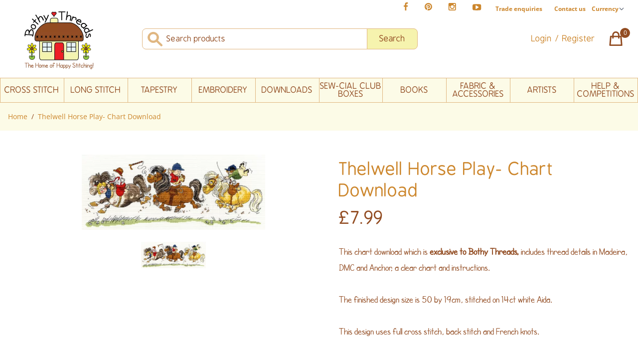

--- FILE ---
content_type: text/html; charset=UTF-8
request_url: https://www.bothythreads.com/shop/kits/thelwell-horse-play-chart-download
body_size: 28932
content:


  <!DOCTYPE html>
<html lang="en">

<head>
  <meta charset="UTF-8">
      <meta name="viewport" content="width=device-width, initial-scale=1.0, maximum-scale=1.0,user-scalable=0"/>
    
                  <style>  *,:after,:before{border:0 solid #e5e7eb;-webkit-box-sizing:border-box;box-sizing:border-box}:after,:before{--tw-content:""}html{-webkit-text-size-adjust:100%;font-family:ui-sans-serif,system-ui,-apple-system,BlinkMacSystemFont,Segoe UI,Roboto,Helvetica Neue,Arial,Noto Sans,sans-serif,Apple Color Emoji,Segoe UI Emoji,Segoe UI Symbol,Noto Color Emoji;line-height:1.5;-moz-tab-size:4;-o-tab-size:4;tab-size:4}body{line-height:inherit;margin:0}hr{border-top-width:1px;color:inherit;height:0}h1,h3{font-size:inherit;font-weight:inherit}a{color:inherit;text-decoration:inherit}button,input,select{color:inherit;font-family:inherit;font-size:100%;line-height:inherit;margin:0;padding:0}button,select{text-transform:none}[type=submit],button{-webkit-appearance:button;background-color:transparent;background-image:none}:-moz-focusring{outline:auto}:-moz-ui-invalid{box-shadow:none}::-webkit-inner-spin-button,::-webkit-outer-spin-button{height:auto}::-webkit-search-decoration{-webkit-appearance:none}::-webkit-file-upload-button{-webkit-appearance:button;font:inherit}h1,h3,hr,p{margin:0}ul{list-style:none;margin:0;padding:0}input::-webkit-input-placeholder{color:#9ca3af;opacity:1}input::-moz-placeholder{color:#9ca3af;opacity:1}input:-ms-input-placeholder{color:#9ca3af;opacity:1}input::-ms-input-placeholder{color:#9ca3af;opacity:1}iframe,img,svg{display:block;vertical-align:middle}img{height:auto;max-width:100%}[type=text],select{--tw-shadow:0 0 #0000;-webkit-appearance:none;-moz-appearance:none;appearance:none;background-color:#fff;border-color:#6b7280;border-radius:0;border-width:1px;font-size:1rem;line-height:1.5rem;padding:.5rem .75rem}input::-webkit-input-placeholder{color:#6b7280;opacity:1}input::-moz-placeholder{color:#6b7280;opacity:1}input:-ms-input-placeholder{color:#6b7280;opacity:1}input::-ms-input-placeholder{color:#6b7280;opacity:1}::-webkit-datetime-edit-fields-wrapper{padding:0}::-webkit-date-and-time-value{min-height:1.5em}::-webkit-datetime-edit,::-webkit-datetime-edit-day-field,::-webkit-datetime-edit-hour-field,::-webkit-datetime-edit-meridiem-field,::-webkit-datetime-edit-millisecond-field,::-webkit-datetime-edit-minute-field,::-webkit-datetime-edit-month-field,::-webkit-datetime-edit-second-field,::-webkit-datetime-edit-year-field{padding-bottom:0;padding-top:0}select{color-adjust:exact;background-image:url("data:image/svg+xml;charset=utf-8,%3Csvg xmlns='http://www.w3.org/2000/svg' fill='none' viewBox='0 0 20 20'%3E%3Cpath stroke='%236b7280' stroke-linecap='round' stroke-linejoin='round' stroke-width='1.5' d='m6 8 4 4 4-4'/%3E%3C/svg%3E");background-position:right .5rem center;background-repeat:no-repeat;background-size:1.5em 1.5em;padding-right:2.5rem;-webkit-print-color-adjust:exact}*,:after,:before{--tw-translate-x:0;--tw-translate-y:0;--tw-rotate:0;--tw-skew-x:0;--tw-skew-y:0;--tw-scale-x:1;--tw-scale-y:1;--tw-scroll-snap-strictness:proximity;--tw-ring-offset-width:0px;--tw-ring-offset-color:#fff;--tw-ring-color:rgba(59,130,246,.5);--tw-ring-offset-shadow:0 0 #0000;--tw-ring-shadow:0 0 #0000;--tw-shadow:0 0 #0000;--tw-shadow-colored:0 0 #0000}.container{margin-left:auto;margin-right:auto;padding-left:1rem;padding-right:1rem;width:100%}@media (min-width:640px){.container{max-width:640px}}@media (min-width:768px){.container{max-width:768px}}@media (min-width:1024px){.container{max-width:1024px}}@media (min-width:1280px){.container{max-width:1280px}}[x-cloak]{display:none}html{scroll-behavior:smooth}body{--tw-bg-opacity:1;background-color:rgb(252 165 165/var(--tw-bg-opacity));font-family:SF Cartoonist,Helvetica Neue Light,Helvetica Neue,Helvetica,Arial,Lucida Grande,sans-serif}a{--tw-text-opacity:1;color:rgb(204 134 44/var(--tw-text-opacity))}@font-face{font-display:swap;font-family:SF Cartoonist;font-style:normal;font-weight:300;src:url(/assets/webfonts/webfonts_SF-Cartoonist-Hand/SF-Cartoonist-Hand.ttf.woff) format("woff"),url(/assets/webfonts/webfonts_SF-Cartoonist-Hand/SF-Cartoonist-Hand.ttf.woff) format("woff")}@font-face{font-display:swap;font-family:BPreplay;font-style:normal;font-weight:400;src:local("BPreplay"),url(/assets/webfonts/bpreplay-cufonfonts-webfont/BPreplay.woff) format("woff")}@font-face{font-display:swap;font-family:BPreplay Bold;font-style:normal;font-weight:400;src:local("BPreplay Bold"),url(/assets/webfonts/bpreplay-cufonfonts-webfont/BPreplayBold.woff) format("woff")}@font-face{font-display:swap;font-family:Open Sans;font-style:normal;font-weight:400;src:url(/assets/webfonts/open-sans/open-sans-v29-latin-regular.eot);src:local(""),url(/assets/webfonts/open-sans/open-sans-v29-latin-regular.eot?#iefix) format("embedded-opentype"),url(/assets/webfonts/open-sans/open-sans-v29-latin-regular.woff2) format("woff2"),url(/assets/webfonts/open-sans/open-sans-v29-latin-regular.woff) format("woff"),url(/assets/webfonts/open-sans/open-sans-v29-latin-regular.ttf) format("truetype"),url(/assets/webfonts/open-sans/open-sans-v29-latin-regular.svg#OpenSans) format("svg")}@font-face{font-display:swap;font-family:Open Sans;font-style:normal;font-weight:700;src:url(/assets/webfonts/open-sans/open-sans-v29-latin-700.eot);src:local(""),url(/assets/webfonts/open-sans/open-sans-v29-latin-700.eot?#iefix) format("embedded-opentype"),url(/assets/webfonts/open-sans/open-sans-v29-latin-700.woff2) format("woff2"),url(/assets/webfonts/open-sans/open-sans-v29-latin-700.woff) format("woff"),url(/assets/webfonts/open-sans/open-sans-v29-latin-700.ttf) format("truetype"),url(/assets/webfonts/open-sans/open-sans-v29-latin-700.svg#OpenSans) format("svg")}@font-face{font-display:swap;font-family:Open Sans;font-style:italic;font-weight:400;src:url(/assets/webfonts/open-sans/open-sans-v29-latin-italic.eot);src:local(""),url(/assets/webfonts/open-sans/open-sans-v29-latin-italic.eot?#iefix) format("embedded-opentype"),url(/assets/webfonts/open-sans/open-sans-v29-latin-italic.woff2) format("woff2"),url(/assets/webfonts/open-sans/open-sans-v29-latin-italic.woff) format("woff"),url(/assets/webfonts/open-sans/open-sans-v29-latin-italic.ttf) format("truetype"),url(/assets/webfonts/open-sans/open-sans-v29-latin-italic.svg#OpenSans) format("svg")}@font-face{font-display:swap;font-family:Open Sans;font-style:italic;font-weight:700;src:url(/assets/webfonts/open-sans/open-sans-v29-latin-700italic.eot);src:local(""),url(/assets/webfonts/open-sans/open-sans-v29-latin-700italic.eot?#iefix) format("embedded-opentype"),url(/assets/webfonts/open-sans/open-sans-v29-latin-700italic.woff2) format("woff2"),url(/assets/webfonts/open-sans/open-sans-v29-latin-700italic.woff) format("woff"),url(/assets/webfonts/open-sans/open-sans-v29-latin-700italic.ttf) format("truetype"),url(/assets/webfonts/open-sans/open-sans-v29-latin-700italic.svg#OpenSans) format("svg")}h1,h3{line-height:1.25}a.skip-main{background:#2d2828;height:1px;left:-999px;overflow:hidden;position:absolute;top:40px;width:1px;z-index:-999}nav ul li ul ul{left:auto;right:-180px;top:0}nav ul li img{position:absolute;right:10px;top:calc(50% - 4px)}.circle{border-radius:50%}*{-webkit-box-sizing:border-box;box-sizing:border-box}.crumb:after{--tw-text-opacity:1;--tw-content:"/";color:rgb(146 76 34/var(--tw-text-opacity));content:var(--tw-content);margin-left:.5rem;margin-right:.5rem}.headingfont-bold{font-family:BPreplay Bold}.sr-only{clip:rect(0,0,0,0);border-width:0;height:1px;margin:-1px;overflow:hidden;padding:0;position:absolute;white-space:nowrap;width:1px}.absolute{position:absolute}.relative{position:relative}.left-2{left:.5rem}.top-0{top:0}.top-1{top:.25rem}.z-50{z-index:50}.z-40{z-index:40}.mx-auto{margin-left:auto;margin-right:auto}.my-2{margin-bottom:.5rem;margin-top:.5rem}.my-0{margin-bottom:0;margin-top:0}.mt-12{margin-top:3rem}.mt-6{margin-top:1.5rem}.mt-4{margin-top:1rem}.mt-3{margin-top:.75rem}.mt-8{margin-top:2rem}.mt-1{margin-top:.25rem}.mt-10{margin-top:2.5rem}.ml-4{margin-left:1rem}.-ml-\[1px\]{margin-left:-1px}.mt-2{margin-top:.5rem}.-mt-6{margin-top:-1.5rem}.-ml-\[10px\]{margin-left:-10px}.mb-2{margin-bottom:.5rem}.mb-16{margin-bottom:4rem}.mb-10{margin-bottom:2.5rem}.ml-1{margin-left:.25rem}.-mt-2{margin-top:-.5rem}.-mr-2{margin-right:-.5rem}.block{display:block}.inline-block{display:inline-block}.flex{display:-webkit-box;display:-ms-flexbox;display:flex}.hidden{display:none}.h-auto{height:auto}.h-4{height:1rem}.h-full{height:100%}.h-5{height:1.25rem}.h-7{height:1.75rem}.h-8{height:2rem}.h-\[35px\]{height:35px}.w-full{width:100%}.w-4{width:1rem}.w-1\/5{width:20%}.w-\[150px\]{width:150px}.w-4\/5{width:80%}.w-5{width:1.25rem}.w-1\/4{width:25%}.flex-grow{-webkit-box-flex:1;-ms-flex-positive:1;flex-grow:1}.scale-75{--tw-scale-x:.75;--tw-scale-y:.75}.scale-100,.scale-75{-webkit-transform:translate(var(--tw-translate-x),var(--tw-translate-y)) rotate(var(--tw-rotate)) skewX(var(--tw-skew-x)) skewY(var(--tw-skew-y)) scaleX(var(--tw-scale-x)) scaleY(var(--tw-scale-y));transform:translate(var(--tw-translate-x),var(--tw-translate-y)) rotate(var(--tw-rotate)) skewX(var(--tw-skew-x)) skewY(var(--tw-skew-y)) scaleX(var(--tw-scale-x)) scaleY(var(--tw-scale-y))}.scale-100{--tw-scale-x:1;--tw-scale-y:1}.scale-125{--tw-scale-x:1.25;--tw-scale-y:1.25}.scale-125{-webkit-transform:translate(var(--tw-translate-x),var(--tw-translate-y)) rotate(var(--tw-rotate)) skewX(var(--tw-skew-x)) skewY(var(--tw-skew-y)) scaleX(var(--tw-scale-x)) scaleY(var(--tw-scale-y));transform:translate(var(--tw-translate-x),var(--tw-translate-y)) rotate(var(--tw-rotate)) skewX(var(--tw-skew-x)) skewY(var(--tw-skew-y)) scaleX(var(--tw-scale-x)) scaleY(var(--tw-scale-y))}.flex-row{-webkit-box-orient:horizontal;-ms-flex-direction:row;flex-direction:row}.flex-col,.flex-row{-webkit-box-direction:normal}.flex-col{-webkit-box-orient:vertical;-ms-flex-direction:column;flex-direction:column}.flex-wrap{-ms-flex-wrap:wrap;flex-wrap:wrap}.items-start{-webkit-box-align:start;-ms-flex-align:start;align-items:flex-start}.items-end{-webkit-box-align:end;-ms-flex-align:end;align-items:flex-end}.items-center{-webkit-box-align:center;-ms-flex-align:center;align-items:center}.items-stretch{-webkit-box-align:stretch;-ms-flex-align:stretch;align-items:stretch}.justify-end{-webkit-box-pack:end;-ms-flex-pack:end;justify-content:flex-end}.justify-center{-webkit-box-pack:center;-ms-flex-pack:center;justify-content:center}.justify-between{-webkit-box-pack:justify;-ms-flex-pack:justify;justify-content:space-between}.justify-around{-ms-flex-pack:distribute;justify-content:space-around}.rounded-lg{border-radius:.5rem}.rounded{border-radius:.25rem}.rounded-tl-lg{border-top-left-radius:.5rem}.rounded-bl-lg{border-bottom-left-radius:.5rem}.rounded-tr-lg{border-top-right-radius:.5rem}.rounded-br-lg{border-bottom-right-radius:.5rem}.border{border-width:1px}.border-4{border-width:4px}.border-t{border-top-width:1px}.border-b{border-bottom-width:1px}.border-l{border-left-width:1px}.border-r{border-right-width:1px}.border-none{border-style:none}.border-brownBrand-light{--tw-border-opacity:1;border-color:rgb(204 134 44/var(--tw-border-opacity))}.border-brownBrand-lightest{--tw-border-opacity:1;border-color:rgb(224 182 128/var(--tw-border-opacity))}.border-white{--tw-border-opacity:1;border-color:rgb(255 255 255/var(--tw-border-opacity))}.bg-creamBrand{--tw-bg-opacity:1;background-color:rgb(246 243 174/var(--tw-bg-opacity))}.bg-white{--tw-bg-opacity:1;background-color:rgb(255 255 255/var(--tw-bg-opacity))}.bg-creamBrand-light{--tw-bg-opacity:1;background-color:rgb(252 251 231/var(--tw-bg-opacity))}.bg-brownBrand{--tw-bg-opacity:1;background-color:rgb(146 76 34/var(--tw-bg-opacity))}.fill-current{fill:currentColor}.object-cover{-o-object-fit:cover;object-fit:cover}.p-0{padding:0}.px-3{padding-left:.75rem;padding-right:.75rem}.py-2{padding-bottom:.5rem;padding-top:.5rem}.px-4{padding-left:1rem;padding-right:1rem}.py-1{padding-bottom:.25rem;padding-top:.25rem}.px-6{padding-left:1.5rem;padding-right:1.5rem}.px-2{padding-left:.5rem;padding-right:.5rem}.py-4{padding-bottom:1rem;padding-top:1rem}.py-6{padding-bottom:1.5rem;padding-top:1.5rem}.px-1{padding-left:.25rem;padding-right:.25rem}.py-0{padding-bottom:0;padding-top:0}.pt-6{padding-top:1.5rem}.pl-12{padding-left:3rem}.pt-8{padding-top:2rem}.pb-6{padding-bottom:1.5rem}.pb-3{padding-bottom:.75rem}.pt-\[1px\]{padding-top:1px}.pr-5{padding-right:1.25rem}.text-left{text-align:left}.text-center{text-align:center}.font-heading{font-family:BPreplay,HelveticaNeue-Light,Helvetica Neue Light,Helvetica Neue,Helvetica,Arial,Lucida Grande,sans-serif}.font-body{font-family:Open Sans,HelveticaNeue-Light,Helvetica Neue Light,Helvetica Neue,Helvetica,Arial,Lucida Grande,sans-serif}.font-default{font-family:SF Cartoonist,Helvetica Neue Light,Helvetica Neue,Helvetica,Arial,Lucida Grande,sans-serif}.text-\[17px\]{font-size:17px}.text-3xl{font-size:1.875rem;line-height:2.25rem}.text-\[14px\]{font-size:14px}.text-xl{font-size:1.25rem;line-height:1.75rem}.text-base{font-size:1rem;line-height:1.5rem}.text-\[20px\]{font-size:20px}.text-\[15px\]{font-size:15px}.text-sm{font-size:.875rem;line-height:1.25rem}.text-xs{font-size:.75rem;line-height:1rem}.text-17{font-size:17px}.text-\[11px\]{font-size:11px}.font-bold{font-weight:700}.font-normal{font-weight:400}.uppercase{text-transform:uppercase}.lowercase{text-transform:lowercase}.normal-case{text-transform:none}.leading-relaxed{line-height:1.625}.text-brownBrand{--tw-text-opacity:1;color:rgb(146 76 34/var(--tw-text-opacity))}.text-white{--tw-text-opacity:1;color:rgb(255 255 255/var(--tw-text-opacity))}.text-brownBrand-light{--tw-text-opacity:1;color:rgb(204 134 44/var(--tw-text-opacity))}.text-grayBrand{--tw-text-opacity:1;color:rgb(55 63 65/var(--tw-text-opacity))}.placeholder-brownBrand::-webkit-input-placeholder{--tw-placeholder-opacity:1;color:rgb(146 76 34/var(--tw-placeholder-opacity))}.placeholder-brownBrand::-moz-placeholder{--tw-placeholder-opacity:1;color:rgb(146 76 34/var(--tw-placeholder-opacity))}.placeholder-brownBrand:-ms-input-placeholder{--tw-placeholder-opacity:1;color:rgb(146 76 34/var(--tw-placeholder-opacity))}.placeholder-brownBrand::-ms-input-placeholder{--tw-placeholder-opacity:1;color:rgb(146 76 34/var(--tw-placeholder-opacity))}.fui-i .border-tw-1{border-width:1px}.fui-i .border-brownBrand-light-tw{--tw-border-opacity:1;border-color:rgb(204 134 44/var(--tw-border-opacity))}@media (min-width:640px){.sm\:mb-0{margin-bottom:0}.sm\:w-1\/2{width:50%}}@media (min-width:1024px){.lg\:mt-0{margin-top:0}.lg\:mt-8{margin-top:2rem}.lg\:ml-4{margin-left:1rem}.lg\:mt-4{margin-top:1rem}.lg\:block{display:block}.lg\:inline-block{display:inline-block}.lg\:flex{display:-webkit-box;display:-ms-flexbox;display:flex}.lg\:hidden{display:none}.lg\:h-auto{height:auto}.lg\:w-1\/2{width:50%}.lg\:w-auto{width:auto}.lg\:w-1\/6{width:16.666667%}.lg\:w-6\/12{width:50%}.lg\:w-2\/6{width:33.333333%}.lg\:w-1\/5{width:20%}.lg\:scale-100{--tw-scale-x:1;--tw-scale-y:1;-webkit-transform:translate(var(--tw-translate-x),var(--tw-translate-y)) rotate(var(--tw-rotate)) skewX(var(--tw-skew-x)) skewY(var(--tw-skew-y)) scaleX(var(--tw-scale-x)) scaleY(var(--tw-scale-y));transform:translate(var(--tw-translate-x),var(--tw-translate-y)) rotate(var(--tw-rotate)) skewX(var(--tw-skew-x)) skewY(var(--tw-skew-y)) scaleX(var(--tw-scale-x)) scaleY(var(--tw-scale-y))}.lg\:flex-row{-webkit-box-orient:horizontal;-webkit-box-direction:normal;-ms-flex-direction:row;flex-direction:row}.lg\:flex-nowrap{-ms-flex-wrap:nowrap;flex-wrap:nowrap}.lg\:items-center{-webkit-box-align:center;-ms-flex-align:center;align-items:center}.lg\:justify-start{-webkit-box-pack:start;-ms-flex-pack:start;justify-content:flex-start}.lg\:justify-end{-webkit-box-pack:end;-ms-flex-pack:end;justify-content:flex-end}.lg\:justify-between{-webkit-box-pack:justify;-ms-flex-pack:justify;justify-content:space-between}.lg\:space-x-10>:not([hidden])~:not([hidden]){--tw-space-x-reverse:0;margin-left:calc(2.5rem*(1 - var(--tw-space-x-reverse)));margin-right:calc(2.5rem*var(--tw-space-x-reverse))}.lg\:space-x-12>:not([hidden])~:not([hidden]){--tw-space-x-reverse:0;margin-left:calc(3rem*(1 - var(--tw-space-x-reverse)));margin-right:calc(3rem*var(--tw-space-x-reverse))}.lg\:border-l{border-left-width:1px}.lg\:bg-transparent{background-color:transparent}.lg\:py-4{padding-bottom:1rem;padding-top:1rem}.lg\:px-3{padding-left:.75rem;padding-right:.75rem}.lg\:pb-0{padding-bottom:0}.lg\:pl-16{padding-left:4rem}.lg\:pt-3{padding-top:.75rem}.lg\:pl-4{padding-left:1rem}.lg\:text-left{text-align:left}.lg\:text-\[35px\]{font-size:35px}.lg\:text-17{font-size:17px}.lg\:text-xs{font-size:.75rem;line-height:1rem}}
</style>
    <link rel="preload" as="style" href="/assets/css/app.css?v=1.1.4">

  <script src="/assets/js/scripts.combined.js?v=1.1.4" defer></script>

  <!-- Alpine Plugins -->
    <script defer src="https://cdn.jsdelivr.net/npm/@alpinejs/persist@3.x.x/dist/cdn.min.js"></script>
  <script defer src="https://cdn.jsdelivr.net/npm/@alpinejs/collapse@3.x.x/dist/cdn.min.js"></script>
  <script defer src="https://cdn.jsdelivr.net/npm/alpinejs@3.9.5/dist/cdn.min.js"></script>

  <link rel="stylesheet" href="https://cdn.jsdelivr.net/npm/flickity@2/dist/flickity.min.css">
  <script src="https://cdn.jsdelivr.net/npm/flickity@2/dist/flickity.pkgd.min.js"></script>

  <link rel="icon" href="/assets/images/svg/favicon.svg">
    <link rel="mask-icon" href="/assets/images/svg/favicon.svg" color="#000000">
  <link rel="apple-touch-icon" href="/assets/images/svg/favicon.svg">
  
  <link rel="apple-touch-icon" sizes="180x180" href="/apple-touch-icon.png">
  <link rel="icon" type="image/png" sizes="32x32" href="/favicon-32x32.png">
  <link rel="icon" type="image/png" sizes="16x16" href="/favicon-16x16.png">
  <link rel="manifest" href="/site.webmanifest">
  <link rel="mask-icon" href="/safari-pinned-tab.svg" color="#5bbad5">
  <meta name="msapplication-TileColor" content="#ffc40d">
  <meta name="theme-color" content="#ffffff">

    
          <script>
      var dataLayer = window.dataLayer || [];
      dataLayer.push(JSON.parse('{"remarketing":{"ecomm_pagetype":"product","ecomm_prodid":"DXT3","ecomm_totalvalue":"7.99"},"event":"view_item","ecommerce":{"items":[{"item_id":"DXT3","item_name":"Thelwell Horse Play- Chart Download","item_brand":"Bothy Threads","item_category":"Stitch Packs","item_category2":"Downloads","item_category3":"Animals, Friends & Family, Fun & Hobbies, Thelwell","item_category4":"","item_category5":"","item_category6":"","item_category7":"","price":"7.99","quantity":"1"}]},"view_item":{"value":"7.99","items":[{"id":117643,"name":"Thelwell Horse Play- Chart Download","google_business_vertical":"retail"}]},"contentGroup":"Section\/Stitch Packs"}'));
      window.dataLayer = dataLayer;
    </script>
  
    <script type="text/javascript" async="" src="https://static.klaviyo.com/onsite/js/klaviyo.js?company_id=V537EF"></script>
    
<title>Thelwell Horse Play- Chart Download | Bothy Threads</title>
<script>dataLayer = [{"remarketing":{"ecomm_pagetype":"product","ecomm_prodid":"DXT3","ecomm_totalvalue":"7.99"},"event":"view_item","ecommerce":{"items":[{"item_id":"DXT3","item_name":"Thelwell Horse Play- Chart Download","item_brand":"Bothy Threads","item_category":"Stitch Packs","item_category2":"Downloads","item_category3":"Animals, Friends & Family, Fun & Hobbies, Thelwell","item_category4":"","item_category5":"","item_category6":"","item_category7":"","price":"7.99","quantity":"1"}]},"view_item":{"value":"7.99","items":[{"id":117643,"name":"Thelwell Horse Play- Chart Download","google_business_vertical":"retail"}]},"contentGroup":"Section\/Stitch Packs"}];
(function(w,d,s,l,i){w[l]=w[l]||[];w[l].push({'gtm.start':
new Date().getTime(),event:'gtm.js'});var f=d.getElementsByTagName(s)[0],
j=d.createElement(s),dl=l!='dataLayer'?'&l='+l:'';j.async=true;j.src=
'https://www.googletagmanager.com/gtm.js?id='+i+dl;f.parentNode.insertBefore(j,f);
})(window,document,'script','dataLayer','GTM-PQVG26N');
</script><meta name="generator" content="SEOmatic">
<meta name="keywords" content="cross stitch,tapestry,needlepoint,embroidery,crafting,needlework,long stitch,fabric,blackwork,bothy threads,wrendale designs">
<meta name="description" content="The Bothy Threads online store provides Cross Stitch, Tapestry, Needlepoint, Long Stitch, Embroidery Kits, Accessories and more...">
<meta name="referrer" content="no-referrer-when-downgrade">
<meta name="robots" content="all">
<meta content="https://en-gb.facebook.com/bothythreads/" property="fb:profile_id">
<meta content="en_GB" property="og:locale">
<meta content="Bothy Threads" property="og:site_name">
<meta content="website" property="og:type">
<meta content="https://www.bothythreads.com/shop/kits/thelwell-horse-play-chart-download" property="og:url">
<meta content="Thelwell Horse Play- Chart Download" property="og:title">
<meta content="The Bothy Threads online store provides Cross Stitch, Tapestry, Needlepoint, Long Stitch, Embroidery Kits, Accessories and more..." property="og:description">
<meta content="https://s3-eu-west-2.amazonaws.com/assets.bothythreads.com/web-assets/_1200x630_fit_center-center_82_none/bothy-threads-logo-no-sl_2022-06-06-121228_sdvs.png?mtime=1654528142" property="og:image">
<meta content="875" property="og:image:width">
<meta content="630" property="og:image:height">
<meta content="Bothy Threads logo showing a small stitched house" property="og:image:alt">
<meta content="https://www.pinterest.co.uk/bothythreads" property="og:see_also">
<meta content="https://www.instagram.com/bothythreads" property="og:see_also">
<meta content="https://www.youtube.com/c/BothyThreadsLtd" property="og:see_also">
<meta content="https://www.facebook.com/bothythreads" property="og:see_also">
<meta name="twitter:card" content="summary_large_image">
<meta name="twitter:creator" content="@">
<meta name="twitter:title" content="Thelwell Horse Play- Chart Download">
<meta name="twitter:description" content="The Bothy Threads online store provides Cross Stitch, Tapestry, Needlepoint, Long Stitch, Embroidery Kits, Accessories and more...">
<meta name="twitter:image" content="https://s3-eu-west-2.amazonaws.com/assets.bothythreads.com/web-assets/_1200x630_fit_center-center_82_none/bothy-threads-logo-no-sl_2022-06-06-121228_sdvs.png?mtime=1654528142">
<meta name="twitter:image:width" content="875">
<meta name="twitter:image:height" content="630">
<meta name="twitter:image:alt" content="Bothy Threads logo showing a small stitched house">
<meta name="p:domain_verify" content="ec353da1beffbb104090549858b0178c">
<link href="https://www.bothythreads.com/shop/kits/thelwell-horse-play-chart-download" rel="canonical">
<link href="https://www.bothythreads.com/" rel="home">
<link type="text/plain" href="https://www.bothythreads.com/humans.txt" rel="author">
<link href="https://www.bothythreads.com/cpresources/5d6c3da9/css/formie-theme.css?v=1764388075" rel="stylesheet">
<style>   /* Chrome, Safari, Edge, Opera */
   input::-webkit-outer-spin-button,
   input::-webkit-inner-spin-button {
     -webkit-appearance: none;
     margin: 0;
   }
   
   /* Firefox */
   input[type=number] {
     -moz-appearance: textfield;
   }
</style></head>

<body id="body" class="relative text-grayBrand bg-white font-work text-base"><noscript><iframe src="https://www.googletagmanager.com/ns.html?id=GTM-PQVG26N"
height="0" width="0" style="display:none;visibility:hidden"></iframe></noscript>


      
  <header>
    <a href="#main-content" role="button" aria-label="Skip to main content"
      class="flex flex-col justify-center skip-main" style="height:40px;">Skip to main content</a><!-- /.skip-main -->
    
<nav class="w-full flex justify-end lg:justify-end container h-8 mx-auto  my-0 py-0">

        <ul class="hidden lg:flex items-center">
                    <li class="py-0 my-0">
                <a class="px-4 inline-block" href="https://www.facebook.com/bothythreads" target="_blank" rel="noopener"><svg width="10" height="17" viewBox="0 0 10 17" fill="none" xmlns="http://www.w3.org/2000/svg">
<path d="M9.29637 0.890008V3.44918H7.77444C7.21866 3.44918 6.84383 3.56551 6.64996 3.79816C6.45608 4.03081 6.35914 4.37979 6.35914 4.84509V6.67723H9.19944L8.82138 9.54661H6.35914V16.9042H3.39283V9.54661H0.920898V6.67723H3.39283V4.56397C3.39283 3.36194 3.72888 2.43133 4.40099 1.77215C5.07309 1.1065 5.96816 0.773682 7.08618 0.773682C8.03617 0.773682 8.77291 0.812457 9.29637 0.890008Z" fill="#CC862C"/>
</svg>
</a>
            </li>
                            <li class="py-0 my-0">
                <a class="px-4 inline-block" href="https://www.pinterest.co.uk/bothythreads" target="_blank" rel="noopener"><svg width="16" height="15" viewBox="0 0 16 15" fill="none" xmlns="http://www.w3.org/2000/svg">
<path d="M14.8566 3.72714C15.5222 4.86455 15.8551 6.1086 15.8551 7.45927C15.8551 8.80995 15.5222 10.0572 14.8566 11.2011C14.191 12.3385 13.2862 13.24 12.1423 13.9057C11.0049 14.5713 9.76087 14.9041 8.4102 14.9041C7.69286 14.9041 6.98844 14.8007 6.29694 14.5939C6.67823 13.9929 6.93027 13.463 7.05306 13.0041C7.11122 12.7844 7.28571 12.1026 7.57653 10.9587C7.70578 11.2108 7.94166 11.4305 8.28418 11.6179C8.62669 11.7989 8.99506 11.8894 9.38928 11.8894C10.1712 11.8894 10.8692 11.6696 11.4831 11.2302C12.0971 10.7843 12.5721 10.1735 12.9081 9.39804C13.2442 8.62253 13.4122 7.75009 13.4122 6.7807C13.4122 6.04397 13.2183 5.35248 12.8306 4.70622C12.4493 4.05997 11.8935 3.53327 11.1632 3.12613C10.433 2.71898 9.609 2.51541 8.69132 2.51541C8.01275 2.51541 7.37942 2.60912 6.79133 2.79654C6.20324 2.98395 5.70239 3.23276 5.28878 3.54296C4.88164 3.85316 4.52943 4.21184 4.23216 4.61898C3.94134 5.01966 3.72484 5.43649 3.58267 5.86948C3.44695 6.30247 3.3791 6.73546 3.3791 7.16846C3.3791 7.84056 3.50835 8.43189 3.76685 8.94243C4.02535 9.45297 4.40341 9.81164 4.90103 10.0184C5.09491 10.096 5.2177 10.0314 5.2694 9.82457C5.28232 9.77933 5.30817 9.67916 5.34695 9.52406C5.38572 9.36896 5.41157 9.27202 5.4245 9.23324C5.46327 9.0846 5.42773 8.94566 5.31786 8.81641C4.98827 8.42219 4.82348 7.93427 4.82348 7.35264C4.82348 6.37679 5.15953 5.53989 5.83164 4.84194C6.51021 4.13752 7.39558 3.78531 8.48775 3.78531C9.4636 3.78531 10.2229 4.05027 10.7658 4.5802C11.3151 5.11013 11.5898 5.79839 11.5898 6.64499C11.5898 7.74362 11.3668 8.67746 10.9209 9.44651C10.4814 10.2156 9.91597 10.6001 9.22448 10.6001C8.83027 10.6001 8.5136 10.4611 8.27448 10.1832C8.03537 9.89889 7.96105 9.5596 8.05153 9.16539C8.10323 8.9392 8.18724 8.63869 8.30357 8.26386C8.42636 7.88257 8.52329 7.54975 8.59438 7.26539C8.67193 6.97458 8.71071 6.729 8.71071 6.52866C8.71071 6.20554 8.62346 5.93734 8.44897 5.72407C8.27448 5.51081 8.02568 5.40418 7.70255 5.40418C7.30187 5.40418 6.96259 5.58836 6.6847 5.95673C6.40681 6.32509 6.26786 6.78393 6.26786 7.33325C6.26786 7.80502 6.34864 8.19923 6.51021 8.5159L5.55052 12.5679C5.44065 13.0203 5.39865 13.5922 5.4245 14.2837C4.09321 13.6956 3.01719 12.7876 2.19645 11.5598C1.3757 10.3319 0.965332 8.96505 0.965332 7.45927C0.965332 6.1086 1.29815 4.86455 1.9638 3.72714C2.62944 2.58327 3.53097 1.67851 4.66838 1.01287C5.81225 0.347226 7.05952 0.0144043 8.4102 0.0144043C9.76087 0.0144043 11.0049 0.347226 12.1423 1.01287C13.2862 1.67851 14.191 2.58327 14.8566 3.72714Z" fill="#CC862C"/>
</svg>
</a>
            </li>
                            <li class="py-0 my-0">
                <a class="px-4 inline-block" href="https://www.instagram.com/bothythreads" target="_blank" rel="noopener"><svg width="16" height="15" viewBox="0 0 16 15" fill="none" xmlns="http://www.w3.org/2000/svg">
<path d="M13.9921 12.597V6.3154H12.6834C12.8127 6.72254 12.8773 7.14584 12.8773 7.58529C12.8773 8.39957 12.6705 9.15246 12.2569 9.84396C11.8433 10.529 11.281 11.0718 10.5701 11.4725C9.85926 11.8732 9.08376 12.0735 8.24362 12.0735C6.9705 12.0735 5.88156 11.6373 4.9768 10.7649C4.07204 9.88596 3.61966 8.8261 3.61966 7.58529C3.61966 7.14584 3.68429 6.72254 3.81354 6.3154H2.44671V12.597C2.44671 12.765 2.50164 12.9072 2.6115 13.0235C2.72783 13.1334 2.87001 13.1883 3.03803 13.1883H13.4007C13.5623 13.1883 13.7013 13.1334 13.8176 13.0235C13.9339 12.9072 13.9921 12.765 13.9921 12.597ZM10.3569 9.48528C10.945 8.91658 11.239 8.23155 11.239 7.43019C11.239 6.62883 10.945 5.94703 10.3569 5.38479C9.77525 4.81608 9.07083 4.53173 8.24362 4.53173C7.42288 4.53173 6.71846 4.81608 6.13037 5.38479C5.54874 5.94703 5.25792 6.62883 5.25792 7.43019C5.25792 8.23155 5.54874 8.91658 6.13037 9.48528C6.71846 10.0475 7.42288 10.3286 8.24362 10.3286C9.07083 10.3286 9.77525 10.0475 10.3569 9.48528ZM13.9921 3.94041V2.34093C13.9921 2.15997 13.9274 2.00487 13.7982 1.87562C13.6689 1.73991 13.5106 1.67205 13.3232 1.67205H11.6365C11.4491 1.67205 11.2907 1.73991 11.1615 1.87562C11.0322 2.00487 10.9676 2.15997 10.9676 2.34093V3.94041C10.9676 4.12782 11.0322 4.28615 11.1615 4.41541C11.2907 4.54466 11.4491 4.60928 11.6365 4.60928H13.3232C13.5106 4.60928 13.6689 4.54466 13.7982 4.41541C13.9274 4.28615 13.9921 4.12782 13.9921 3.94041ZM15.6788 1.92409V12.9945C15.6788 13.5179 15.4914 13.9671 15.1166 14.3419C14.7417 14.7167 14.2926 14.9041 13.7691 14.9041H2.69875C2.17528 14.9041 1.72613 14.7167 1.35131 14.3419C0.976477 13.9671 0.789062 13.5179 0.789062 12.9945V1.92409C0.789062 1.40062 0.976477 0.951475 1.35131 0.576647C1.72613 0.201819 2.17528 0.0144043 2.69875 0.0144043H13.7691C14.2926 0.0144043 14.7417 0.201819 15.1166 0.576647C15.4914 0.951475 15.6788 1.40062 15.6788 1.92409Z" fill="#CC862C"/>
</svg>
</a>
            </li>
                            <li class="py-0 my-0">
                <a class="px-4 inline-block" href="https://www.youtube.com/c/BothyThreadsLtd" target="_blank" rel="noopener"><svg width="19" height="13" viewBox="0 0 19 13" fill="none" xmlns="http://www.w3.org/2000/svg">
<path d="M13.0773 6.98265C13.2711 6.87279 13.3681 6.6983 13.3681 6.45918C13.3681 6.22007 13.2711 6.04558 13.0773 5.93572L8.11401 2.83369C7.91367 2.70444 7.70364 2.69797 7.48391 2.8143C7.27065 2.93063 7.16402 3.11158 7.16402 3.35715V9.56121C7.16402 9.80679 7.27065 9.98774 7.48391 10.1041C7.58731 10.1558 7.68748 10.1816 7.78442 10.1816C7.91367 10.1816 8.02354 10.1493 8.11401 10.0847L13.0773 6.98265ZM18.3216 5.00511C18.3281 5.35409 18.3313 5.83878 18.3313 6.45918C18.3313 7.07959 18.3281 7.56428 18.3216 7.91326C18.3152 8.26224 18.2861 8.70492 18.2344 9.24131C18.1891 9.77124 18.1181 10.2462 18.0211 10.6663C17.9177 11.1381 17.6948 11.5355 17.3522 11.8586C17.0097 12.1818 16.609 12.3692 16.1502 12.4209C14.7155 12.5825 12.5473 12.6632 9.64564 12.6632C6.74395 12.6632 4.57576 12.5825 3.14107 12.4209C2.68223 12.3692 2.27832 12.1818 1.92934 11.8586C1.58683 11.5355 1.36387 11.1381 1.26047 10.6663C1.16999 10.2462 1.09891 9.77124 1.04721 9.24131C1.00197 8.70492 0.976117 8.26224 0.969655 7.91326C0.963192 7.56428 0.959961 7.07959 0.959961 6.45918C0.959961 5.83878 0.963192 5.35409 0.969655 5.00511C0.976117 4.65613 1.00197 4.21667 1.04721 3.68674C1.09891 3.15035 1.17323 2.67212 1.27016 2.25206C1.37356 1.78029 1.59652 1.38284 1.93904 1.05971C2.28155 0.736587 2.68223 0.549173 3.14107 0.497473C4.57576 0.335909 6.74395 0.255127 9.64564 0.255127C12.5473 0.255127 14.7155 0.335909 16.1502 0.497473C16.609 0.549173 17.0097 0.736587 17.3522 1.05971C17.7012 1.38284 17.9274 1.78029 18.0308 2.25206C18.1213 2.67212 18.1891 3.15035 18.2344 3.68674C18.2861 4.21667 18.3152 4.65613 18.3216 5.00511Z" fill="#CC862C"/>
</svg>
</a>
            </li>
            </ul>

        <ul class="flex lg:items-center items-end  font-bold font-body text-brownBrand-light -mr-2 lg:-mr-0">
        <li>
            <a class="px-3   hidden lg:inline-block lg:text-xs " href="/international-trade-enquiries">Trade enquiries</a>
        </li>
        <li>
            <a class="px-1 lg:hidden  text-[11px] " href="/international-trade-enquiries">Trade</a>
        </li>
        <li>
            <a class="px-1 lg:px-3  text-[11px] lg:text-xs "  href="/contact-us">Contact us</a>
        </li>
                        <li>
            <a class="lg:hidden px-1 text-[11px] lg:text-xs " href="/help-info">Help</a>
        </li>
                                                <li>
                <form method="post" action="" id="currencyForm">
                    <input type="hidden" name="CRAFT_CSRF_TOKEN" value="BIans_jMG2t0t_rtO1NNPlbyeKx63hZQnPJy3z5YhBv8BeoAWElMCWLwkNG_gkIdP93Xt0EZPn0BxAiYN4lmPuqAIIYPEr14jzySNC8OGWs=">
                    <select id="currencyChanger" name="currency" class="border-none p-0 pr-5 text-[11px] lg:text-xs font-bold text-right">
                        <option selected disabled>Currency&nbsp;</option>
                        <option value="GBP">GBP&nbsp;</option>
                        <option value="EUR">EUR&nbsp;</option>
                        <option value="AUD">AUD&nbsp;</option>
                        <option value="USD">USD&nbsp;</option>
                        <option value="CAD">CAD&nbsp;</option>
                    </select>
                </form>
            </li>
            </ul>

</nav>    
<section class=" lg:-mt-4 container mx-auto block flex-wrap lg:flex-nowrap  flex items-center lg:mt-8 text-brownBrand">

            <div class="w-1/5 lg:w-1/6 flex justify-center">
        <a href="/">
                              <img class="w-[150px] h-auto" loading="lazy" src="/imager/assets/12886/bothy-threads-logo_2022-06-06-154142_skth_4f03b37b3da88c777acede97218e0971.webp" srcset="/imager/assets/12886/bothy-threads-logo_2022-06-06-154142_skth_4f03b37b3da88c777acede97218e0971.webp 150w, /imager/assets/12886/bothy-threads-logo_2022-06-06-154142_skth_67194111af6db414d71b45e89c586aef.webp 300w" sizes="" alt="Bothy threads logo" width="150" height="124">
          </a>
    </div>

        <div class="hidden lg:block w-full lg:w-6/12 lg:pl-16 mt-4 lg:mt-0">
        <form action="https://www.bothythreads.com/shop" class="flex justify-center w-full">
            <div class="w-full relative   font-heading text-17 flex">
                <input type="text" name="q" placeholder="Search products" class="placeholder-brownBrand   bg-white border-t
                     border-brownBrand-lightest border px-4 pl-12 py-2 rounded-tl-lg rounded-bl-lg w-full block">
                <svg class="absolute top-1 left-2" width="37" height="35" viewBox="0 0 37 35" fill="none" xmlns="http://www.w3.org/2000/svg">
<path d="M14.5199 7.00012C12.5944 7.00012 10.7478 7.73762 9.38629 9.05037C8.02477 10.3631 7.25988 12.1436 7.25988 14.0001C7.25988 15.8566 8.02477 17.6371 9.38629 18.9499C10.7478 20.2626 12.5944 21.0001 14.5199 21.0001C16.4454 21.0001 18.292 20.2626 19.6535 18.9499C21.015 17.6371 21.7799 15.8566 21.7799 14.0001C21.7799 12.1436 21.015 10.3631 19.6535 9.05037C18.292 7.73762 16.4454 7.00012 14.5199 7.00012ZM3.62988 14.0001C3.62966 12.3476 4.03398 10.7184 4.80994 9.24492C5.58591 7.77147 6.71161 6.49542 8.0955 5.52054C9.47939 4.54566 11.0824 3.89949 12.7741 3.63458C14.4658 3.36966 16.1985 3.49349 17.8313 3.99598C19.464 4.49848 20.9507 5.36545 22.1704 6.52639C23.3901 7.68733 24.3084 9.10945 24.8506 10.6771C25.3928 12.2448 25.5436 13.9137 25.2907 15.5481C25.0378 17.1825 24.3884 18.7363 23.3952 20.0831L32.1381 28.5129C32.4687 28.8429 32.6516 29.285 32.6475 29.7438C32.6434 30.2027 32.4525 30.6416 32.116 30.9661C31.7795 31.2905 31.3242 31.4746 30.8483 31.4786C30.3725 31.4825 29.914 31.3061 29.5717 30.9874L20.8306 22.5594C19.2014 23.6764 17.2848 24.3394 15.2907 24.4758C13.2966 24.6123 11.302 24.2168 9.52555 23.3328C7.74908 22.4488 6.25925 21.1104 5.21932 19.4642C4.17939 17.8181 3.62949 15.9276 3.62988 14.0001Z" fill="#E0B680"/>
<path d="M14.5199 7.00012C12.5944 7.00012 10.7478 7.73762 9.38629 9.05037C8.02477 10.3631 7.25988 12.1436 7.25988 14.0001C7.25988 15.8566 8.02477 17.6371 9.38629 18.9499C10.7478 20.2626 12.5944 21.0001 14.5199 21.0001C16.4454 21.0001 18.292 20.2626 19.6535 18.9499C21.015 17.6371 21.7799 15.8566 21.7799 14.0001C21.7799 12.1436 21.015 10.3631 19.6535 9.05037C18.292 7.73762 16.4454 7.00012 14.5199 7.00012ZM3.62988 14.0001C3.62966 12.3476 4.03398 10.7184 4.80994 9.24492C5.58591 7.77147 6.71161 6.49542 8.0955 5.52054C9.47939 4.54566 11.0824 3.89949 12.7741 3.63458C14.4658 3.36966 16.1985 3.49349 17.8313 3.99598C19.464 4.49848 20.9507 5.36545 22.1704 6.52639C23.3901 7.68733 24.3084 9.10945 24.8506 10.6771C25.3928 12.2448 25.5436 13.9137 25.2907 15.5481C25.0378 17.1825 24.3884 18.7363 23.3952 20.0831L32.1381 28.5129C32.4687 28.8429 32.6516 29.285 32.6475 29.7438C32.6434 30.2027 32.4525 30.6416 32.116 30.9661C31.7795 31.2905 31.3242 31.4746 30.8483 31.4786C30.3725 31.4825 29.914 31.3061 29.5717 30.9874L20.8306 22.5594C19.2014 23.6764 17.2848 24.3394 15.2907 24.4758C13.2966 24.6123 11.302 24.2168 9.52555 23.3328C7.74908 22.4488 6.25925 21.1104 5.21932 19.4642C4.17939 17.8181 3.62949 15.9276 3.62988 14.0001Z" stroke="#E0B680"/>
</svg>

                <button type="submit" class="inline-block bg-creamBrand rounded-tr-lg rounded-br-lg  px-6 border-brownBrand-lightest border -ml-[1px]">
                    Search
                </button>
            </div>
        </form>
    </div>

            <div class="mt-4 lg:mt-0 flex  justify-end  lg:justify-end items-center w-4/5 lg:w-2/6 font-heading text-xs lg:text-17 lg:ml-4">
                    <span class="block px-6"><a href="/my-account/login">Login / Register</a></span>
                        <a class="block relative" href="/basket"> <svg class="scale-75 lg:scale-100" width="36" height="35" viewBox="0 0 36 35" fill="none" xmlns="http://www.w3.org/2000/svg">
<path d="M23.375 16.0417V10.2083C23.375 8.66124 22.7604 7.17751 21.6665 6.08354C20.5725 4.98958 19.0888 4.375 17.5417 4.375C15.9946 4.375 14.5108 4.98958 13.4169 6.08354C12.3229 7.17751 11.7083 8.66124 11.7083 10.2083V16.0417M7.33333 13.125H27.75L29.2083 30.625H5.875L7.33333 13.125Z" stroke="#924C22" stroke-width="2.91667" stroke-linecap="round" stroke-linejoin="round"/>
</svg>
</a>
        <span id="basketItemCount" class="h-5 w-5 block bg-brownBrand text-xs  font-body text-white flex justify-center items-center -mt-6 -ml-[10px] circle">0
         </span>
    </div>

        <div class="lg:hidden  w-full  mt-4 mb-2">
        <form action="https://www.bothythreads.com/shop" class="flex justify-center w-full">
            <div class="w-full relative   font-heading text-sm flex">
                <input type="text" name="q" placeholder="Search products" class="placeholder-brownBrand   bg-white border-t
                    border-brownBrand-lightest text-sm  border px-2 py-1 rounded-tl-lg rounded-bl-lg w-full block">

                <button
                        class="inline-block bg-creamBrand rounded-tr-lg rounded-br-lg  px-6 border-brownBrand-lightest border -ml-[1px]">
                    Search
                </button>
            </div>
        </form>
    </div>

</section>




<div class="w-full relative bg-creamBrand lg:bg-transparent mt-6 lg:mt-0 ">


    <div x-data="{ open: false }"
         class="flex flex-col mx-auto max-w-screen lg:items-center lg:justify-between lg:flex-row hover:text-white">

        <div class="flex flex-row items-center justify-between lg:py-4">
            <button
                    class="relative z-50 mt-3 ml-4 text-brownBrand  rounded-lg lg:hidden focus:outline-none focus:shadow-outline"
                    @click="open = !open">
                                <svg class="h-7 w-5 fill-current scale-100" xmlns="http://www.w3.org/2000/svg" viewBox="0 0 512.001 512.001" x-show="open" x-cloak=""><path d="M284.286 256.002L506.143 34.144c7.811-7.811 7.811-20.475 0-28.285-7.811-7.81-20.475-7.811-28.285 0L256 227.717 34.143 5.859c-7.811-7.811-20.475-7.811-28.285 0-7.81 7.811-7.811 20.475 0 28.285l221.857 221.857L5.858 477.859c-7.811 7.811-7.811 20.475 0 28.285a19.938 19.938 0 0014.143 5.857 19.94 19.94 0 0014.143-5.857L256 284.287l221.857 221.857c3.905 3.905 9.024 5.857 14.143 5.857s10.237-1.952 14.143-5.857c7.811-7.811 7.811-20.475 0-28.285L284.286 256.002z"/></svg>
                <span class="sr-only" x-show="open">Close Menu</span><!-- /.sr-only -->
                                <svg class="h-7 w-5 fill-current scale-125" width="40" height="40" viewBox="0 0 100 80" x-show="!open"><path d="M0 0h100v10H0zm0 30h100v10H0zm0 30h100v10H0z"/></svg>
                <span class="sr-only" x-show="!open">Open Menu</span><!-- /.sr-only -->
            </button>
        </div>


                <nav class=" lg:pb-0 lg:flex flex-col lg:flex-row lg:h-auto flex-grow hidden z-40 mt-4  relative bg-creamBrand-light border-t border-b border-brownBrand-lightest"  aria-label="Main Navigation" :class="{'flex': open, 'hidden': !open}">

            <ul class="border-brownBrand-lightest border-l border-r items-stretch sm:flex w-full text-center container uppercase font-heading text-xs lg:text-17 justify-around items-center p-0">
                
                                                                                                                                                                
                                                                                                                                                                                                                                                                                                                                                                                                                                                                                                                                                                                                                                                                                                                                                                                                                                                                                                                                                                
                                                                                                                                                                
                                                                                                                                                                                                                                                                                                                                                                                                                                                                                                                                                                                                                                                                                                                                                                                                                                                                                                                                                                                                                                                                                                                                                                                                                                                                                                
                                                                
                                                    
                                    <li class="hoverable hover:bg-creamBrand w-full  hoverable">
                        <span class="flex h-full items-center justify-center">
                            <a class="py-2 text-brownBrand hover:bg-creamBrand" href="https://www.bothythreads.com/shop/kits/kit-type/cross-stitch">Cross <br class='lg:hidden'> Stitch</a>
                        </span>
                                                <div class="mega-menu pt-8  mb-16 sm:mb-0 bg-creamBrand ">
                            <div class=" mx-auto w-full text-center  flex flex-wrap justify-between">
                                <div class="w-full container mx-auto text-brownBrand font-heading block lg:flex lg:space-x-12 justify-between">
                                                                        <ul class="text-left   w-full sm:w-1/2 lg:w-1/5  pb-6 pt-6 lg:pt-3">
                                        <li><a href="https://www.bothythreads.com/shop/kits/kit-type/cross-stitch?new-arrivals=true" class="block text-[17px] font-bold text-xl mb-2 border-b border-brownBrand-lightest text-brownBrand">New Arrivals</a></li>
                                                                                                                                                                        <li>
                                                <a href="https://www.bothythreads.com/shop/kits/kit-type/cross-stitch" class="block mt-8 text-[17px] font-bold text-xl mb-2 border-b border-brownBrand-lightest text-brownBrand"> Brands</a>
                                                                                                                                                    <ul>
                                                                                                                    <li><a href="https://www.bothythreads.com/shop/kits/kit-type/cross-stitch?categoryIds[brands][]=28" class="mt-3 inline-block text-brownBrand-light normal-case">Bothy Threads</a></li>
                                                                                                                    <li><a href="https://www.bothythreads.com/shop/kits/kit-type/cross-stitch?categoryIds[brands][]=62" class="mt-3 inline-block text-brownBrand-light normal-case">Derwentwater Designs</a></li>
                                                                                                                    <li><a href="https://www.bothythreads.com/shop/kits/kit-type/cross-stitch?categoryIds[brands][]=63" class="mt-3 inline-block text-brownBrand-light normal-case">Wrendale Designs</a></li>
                                                                                                            </ul>
                                                                                            </li>
                                            <li><a href="https://www.bothythreads.com/shop/kits/brands" class="block mt-8 text-[17px] font-bold text-xl mb-2 text-brownBrand"> All Brands </a></li>
                                                                            </ul>
                                                                        <ul class="text-left  w-full sm:w-1/2 lg:w-1/5  pb-6 pt-6 lg:pt-3">
                                                                                                                                <li>
                                                <a href="https://www.bothythreads.com/shop/kits/kit-type/cross-stitch" class="block text-[17px] font-bold text-xl mb-2 border-b border-brownBrand-lightest text-brownBrand">Designs</a>
                                                                                                                                                    <ul>
                                                                                                                    <li><a href="https://www.bothythreads.com/shop/kits/kit-type/cross-stitch?categoryIds[designs][]=124217" class="mt-3 inline-block text-brownBrand-light normal-case">Advent Calendar</a></li>
                                                                                                                    <li><a href="https://www.bothythreads.com/shop/kits/kit-type/cross-stitch?categoryIds[designs][]=65" class="mt-3 inline-block text-brownBrand-light normal-case">Alphabet &amp; Numbers</a></li>
                                                                                                                    <li><a href="https://www.bothythreads.com/shop/kits/kit-type/cross-stitch?categoryIds[designs][]=66" class="mt-3 inline-block text-brownBrand-light normal-case">Animals</a></li>
                                                                                                                    <li><a href="https://www.bothythreads.com/shop/kits/kit-type/cross-stitch?categoryIds[designs][]=67" class="mt-3 inline-block text-brownBrand-light normal-case">Bayeux</a></li>
                                                                                                                    <li><a href="https://www.bothythreads.com/shop/kits/kit-type/cross-stitch?categoryIds[designs][]=26817" class="mt-3 inline-block text-brownBrand-light normal-case">Bees and Ladybirds</a></li>
                                                                                                                    <li><a href="https://www.bothythreads.com/shop/kits/kit-type/cross-stitch?categoryIds[designs][]=24234" class="mt-3 inline-block text-brownBrand-light normal-case">Birds</a></li>
                                                                                                                    <li><a href="https://www.bothythreads.com/shop/kits/kit-type/cross-stitch?categoryIds[designs][]=69" class="mt-3 inline-block text-brownBrand-light normal-case">Birth Samplers</a></li>
                                                                                                                    <li><a href="https://www.bothythreads.com/shop/kits/kit-type/cross-stitch?categoryIds[designs][]=131" class="mt-3 inline-block text-brownBrand-light normal-case">Blackwork</a></li>
                                                                                                                    <li><a href="https://www.bothythreads.com/shop/kits/kit-type/cross-stitch?categoryIds[designs][]=70" class="mt-3 inline-block text-brownBrand-light normal-case">Blooms &amp; Flowers</a></li>
                                                                                                            </ul>
                                                                                            </li>
                                            <li><a href="https://www.bothythreads.com/shop/kits/designs" class="block mt-8 text-[17px] font-bold text-xl mb-2 text-brownBrand"> All Designs </a></li>
                                                                            </ul>
                                                                                                                    <ul class="text-left  w-full sm:w-1/2 lg:w-1/5  pb-6 pt-6 lg:pt-3">
                                                                                                                                            <li>
                                                    <a href="https://www.bothythreads.com/shop/kits/kit-type/cross-stitch" class="block text-[17px] font-bold text-xl mb-2 border-b border-brownBrand-lightest text-brownBrand">Seasonal</a>
                                                                                                                                                                <ul>
                                                                                                                            <li><a href="https://www.bothythreads.com/shop/kits/kit-type/cross-stitch?categoryIds[seasonal][]=1762621" class="mt-3 inline-block text-brownBrand-light normal-case">Autumn Collection 2025</a></li>
                                                                                                                            <li><a href="https://www.bothythreads.com/shop/kits/kit-type/cross-stitch?categoryIds[seasonal][]=1656684" class="mt-3 inline-block text-brownBrand-light normal-case">Especially For You Book</a></li>
                                                                                                                            <li><a href="https://www.bothythreads.com/shop/kits/kit-type/cross-stitch?categoryIds[seasonal][]=589878" class="mt-3 inline-block text-brownBrand-light normal-case">Gorjuss Collection 2025</a></li>
                                                                                                                            <li><a href="https://www.bothythreads.com/shop/kits/kit-type/cross-stitch?categoryIds[seasonal][]=1657189" class="mt-3 inline-block text-brownBrand-light normal-case">Holiday Collection 2025</a></li>
                                                                                                                            <li><a href="https://www.bothythreads.com/shop/kits/kit-type/cross-stitch?categoryIds[seasonal][]=75939" class="mt-3 inline-block text-brownBrand-light normal-case">Last Chance!</a></li>
                                                                                                                            <li><a href="https://www.bothythreads.com/shop/kits/kit-type/cross-stitch?categoryIds[seasonal][]=555525" class="mt-3 inline-block text-brownBrand-light normal-case">Spring Collection 2025</a></li>
                                                                                                                            <li><a href="https://www.bothythreads.com/shop/kits/kit-type/cross-stitch?categoryIds[seasonal][]=1699836" class="mt-3 inline-block text-brownBrand-light normal-case">Summer Collection 2025</a></li>
                                                                                                                            <li><a href="https://www.bothythreads.com/shop/kits/kit-type/cross-stitch?categoryIds[seasonal][]=546682" class="mt-3 inline-block text-brownBrand-light normal-case">Winter Collection 2024</a></li>
                                                                                                                            <li><a href="https://www.bothythreads.com/shop/kits/kit-type/cross-stitch?categoryIds[seasonal][]=1793141" class="mt-3 inline-block text-brownBrand-light normal-case">Winter Collection 2025</a></li>
                                                                                                                    </ul>
                                                                                                    </li>
                                                <li><a href="https://www.bothythreads.com/shop/kits/seasonal" class="block mt-8 text-[17px] font-bold text-xl mb-2 text-brownBrand"> All Seasonal Collections </a></li>
                                                                                    </ul>
                                                                                                            <ul class="text-left  w-full sm:w-1/2 lg:w-1/5  pb-6 pt-6 lg:pt-3">
                                                                                                                                <li>
                                                <a href="https://www.bothythreads.com/shop/kits/kit-type/cross-stitch" class="block text-[17px] font-bold text-xl mb-2 border-b border-brownBrand-lightest text-brownBrand">Artists</a>
                                                                                                                                                    <ul>
                                                                                                                    <li><a href="https://www.bothythreads.com/shop/kits/kit-type/cross-stitch?categoryIds[artists][]=107161" class="mt-3 inline-block text-brownBrand-light normal-case">Alison Gardiner</a></li>
                                                                                                                    <li><a href="https://www.bothythreads.com/shop/kits/kit-type/cross-stitch?categoryIds[artists][]=29" class="mt-3 inline-block text-brownBrand-light normal-case">Amanda Loverseed</a></li>
                                                                                                                    <li><a href="https://www.bothythreads.com/shop/kits/kit-type/cross-stitch?categoryIds[artists][]=78" class="mt-3 inline-block text-brownBrand-light normal-case">Anita Jeram</a></li>
                                                                                                                    <li><a href="https://www.bothythreads.com/shop/kits/kit-type/cross-stitch?categoryIds[artists][]=80" class="mt-3 inline-block text-brownBrand-light normal-case">Beryl Cook</a></li>
                                                                                                                    <li><a href="https://www.bothythreads.com/shop/kits/kit-type/cross-stitch?categoryIds[artists][]=1701172" class="mt-3 inline-block text-brownBrand-light normal-case">Beth Buffington</a></li>
                                                                                                                    <li><a href="https://www.bothythreads.com/shop/kits/kit-type/cross-stitch?categoryIds[artists][]=27116" class="mt-3 inline-block text-brownBrand-light normal-case">Bothy Designs</a></li>
                                                                                                                    <li><a href="https://www.bothythreads.com/shop/kits/kit-type/cross-stitch?categoryIds[artists][]=81" class="mt-3 inline-block text-brownBrand-light normal-case">Camilla Charnock</a></li>
                                                                                                                    <li><a href="https://www.bothythreads.com/shop/kits/kit-type/cross-stitch?categoryIds[artists][]=3841" class="mt-3 inline-block text-brownBrand-light normal-case">Catherine Rowe</a></li>
                                                                                                                    <li><a href="https://www.bothythreads.com/shop/kits/kit-type/cross-stitch?categoryIds[artists][]=1788126" class="mt-3 inline-block text-brownBrand-light normal-case">Chloe&#039;s Chateau</a></li>
                                                                                                            </ul>
                                                                                            </li>
                                            <li><a href="https://www.bothythreads.com/shop/kits/artists" class="block mt-8 text-[17px] font-bold text-xl mb-2 text-brownBrand"> All Artists </a></li>
                                                                            </ul>
                                                                                                                                                        <ul class="hidden lg:block relative text-left  w-full sm:w-1/2 lg:w-1/5  pb-6 pt-6 lg:pt-3">
                                            <li>
                                                      <img class="absolute top-0 mt-10 w-full h-auto object-fit border-4 border-white" loading="lazy" src="/imager/assets/12592/XSK2-Along-The-Riverbank-Small-Screen-Copy_3d2c04f7d360c68dcc3d41ca3c0d5b16.webp" srcset="/imager/assets/12592/XSK2-Along-The-Riverbank-Small-Screen-Copy_3d2c04f7d360c68dcc3d41ca3c0d5b16.webp 131w, /imager/assets/12592/XSK2-Along-The-Riverbank-Small-Screen-Copy_e985b6724732887ddcc888502fe60ea3.webp 262w, /imager/assets/12592/XSK2-Along-The-Riverbank-Small-Screen-Copy_476f3470f846ddcd33cac625cb58ab0a.webp 524w" sizes="" alt="XSK2 Along The Riverbank Small Screen Copy" width="131" height="106">
                                              </li>
                                        </ul>
                                                                    </div>
                            </div>
                        </div>
                    </li>
                                    <li class="hoverable hover:bg-creamBrand w-full border-brownBrand-lightest lg:border-l hoverable">
                        <span class="flex h-full items-center justify-center">
                            <a class="py-2 text-brownBrand hover:bg-creamBrand" href="https://www.bothythreads.com/shop/kits/kit-type/long-stitch">Long <br class='lg:hidden'> Stitch</a>
                        </span>
                                                <div class="mega-menu pt-8  mb-16 sm:mb-0 bg-creamBrand ">
                            <div class=" mx-auto w-full text-center  flex flex-wrap justify-between">
                                <div class="w-full container mx-auto text-brownBrand font-heading block lg:flex lg:space-x-12 justify-between">
                                                                        <ul class="text-left   w-full sm:w-1/2 lg:w-1/5  pb-6 pt-6 lg:pt-3">
                                        <li><a href="https://www.bothythreads.com/shop/kits/kit-type/long-stitch?new-arrivals=true" class="block text-[17px] font-bold text-xl mb-2 border-b border-brownBrand-lightest text-brownBrand">New Arrivals</a></li>
                                                                                                                                                                        <li>
                                                <a href="https://www.bothythreads.com/shop/kits/kit-type/long-stitch" class="block mt-8 text-[17px] font-bold text-xl mb-2 border-b border-brownBrand-lightest text-brownBrand"> Brands</a>
                                                                                                                                                    <ul>
                                                                                                                    <li><a href="https://www.bothythreads.com/shop/kits/kit-type/long-stitch?categoryIds[brands][]=28" class="mt-3 inline-block text-brownBrand-light normal-case">Bothy Threads</a></li>
                                                                                                                    <li><a href="https://www.bothythreads.com/shop/kits/kit-type/long-stitch?categoryIds[brands][]=62" class="mt-3 inline-block text-brownBrand-light normal-case">Derwentwater Designs</a></li>
                                                                                                            </ul>
                                                                                            </li>
                                            <li><a href="https://www.bothythreads.com/shop/kits/brands" class="block mt-8 text-[17px] font-bold text-xl mb-2 text-brownBrand"> All Brands </a></li>
                                                                            </ul>
                                                                        <ul class="text-left  w-full sm:w-1/2 lg:w-1/5  pb-6 pt-6 lg:pt-3">
                                                                                                                                <li>
                                                <a href="https://www.bothythreads.com/shop/kits/kit-type/long-stitch" class="block text-[17px] font-bold text-xl mb-2 border-b border-brownBrand-lightest text-brownBrand">Designs</a>
                                                                                                                                                    <ul>
                                                                                                                    <li><a href="https://www.bothythreads.com/shop/kits/kit-type/long-stitch?categoryIds[designs][]=66" class="mt-3 inline-block text-brownBrand-light normal-case">Animals</a></li>
                                                                                                                    <li><a href="https://www.bothythreads.com/shop/kits/kit-type/long-stitch?categoryIds[designs][]=26817" class="mt-3 inline-block text-brownBrand-light normal-case">Bees and Ladybirds</a></li>
                                                                                                                    <li><a href="https://www.bothythreads.com/shop/kits/kit-type/long-stitch?categoryIds[designs][]=24234" class="mt-3 inline-block text-brownBrand-light normal-case">Birds</a></li>
                                                                                                                    <li><a href="https://www.bothythreads.com/shop/kits/kit-type/long-stitch?categoryIds[designs][]=70" class="mt-3 inline-block text-brownBrand-light normal-case">Blooms &amp; Flowers</a></li>
                                                                                                                    <li><a href="https://www.bothythreads.com/shop/kits/kit-type/long-stitch?categoryIds[designs][]=75" class="mt-3 inline-block text-brownBrand-light normal-case">Christmas</a></li>
                                                                                                                    <li><a href="https://www.bothythreads.com/shop/kits/kit-type/long-stitch?categoryIds[designs][]=135" class="mt-3 inline-block text-brownBrand-light normal-case">Countryside</a></li>
                                                                                                                    <li><a href="https://www.bothythreads.com/shop/kits/kit-type/long-stitch?categoryIds[designs][]=24239" class="mt-3 inline-block text-brownBrand-light normal-case">Gardens</a></li>
                                                                                                                    <li><a href="https://www.bothythreads.com/shop/kits/kit-type/long-stitch?categoryIds[designs][]=147" class="mt-3 inline-block text-brownBrand-light normal-case">Seaside</a></li>
                                                                                                                    <li><a href="https://www.bothythreads.com/shop/kits/kit-type/long-stitch?categoryIds[designs][]=138" class="mt-3 inline-block text-brownBrand-light normal-case">Seasons</a></li>
                                                                                                            </ul>
                                                                                            </li>
                                            <li><a href="https://www.bothythreads.com/shop/kits/designs" class="block mt-8 text-[17px] font-bold text-xl mb-2 text-brownBrand"> All Designs </a></li>
                                                                            </ul>
                                                                                                            <ul class="text-left  w-full sm:w-1/2 lg:w-1/5  pb-6 pt-6 lg:pt-3">
                                                                                                                                <li>
                                                <a href="https://www.bothythreads.com/shop/kits/kit-type/long-stitch" class="block text-[17px] font-bold text-xl mb-2 border-b border-brownBrand-lightest text-brownBrand">Artists</a>
                                                                                                                                                    <ul>
                                                                                                                    <li><a href="https://www.bothythreads.com/shop/kits/kit-type/long-stitch?categoryIds[artists][]=79" class="mt-3 inline-block text-brownBrand-light normal-case">Becky Bettesworth</a></li>
                                                                                                                    <li><a href="https://www.bothythreads.com/shop/kits/kit-type/long-stitch?categoryIds[artists][]=3843" class="mt-3 inline-block text-brownBrand-light normal-case">Kate Heiss</a></li>
                                                                                                                    <li><a href="https://www.bothythreads.com/shop/kits/kit-type/long-stitch?categoryIds[artists][]=173" class="mt-3 inline-block text-brownBrand-light normal-case">Matt Johnson</a></li>
                                                                                                                    <li><a href="https://www.bothythreads.com/shop/kits/kit-type/long-stitch?categoryIds[artists][]=7073" class="mt-3 inline-block text-brownBrand-light normal-case">Rose Swalwell</a></li>
                                                                                                                    <li><a href="https://www.bothythreads.com/shop/kits/kit-type/long-stitch?categoryIds[artists][]=23313" class="mt-3 inline-block text-brownBrand-light normal-case">Simon Bull</a></li>
                                                                                                            </ul>
                                                                                            </li>
                                            <li><a href="https://www.bothythreads.com/shop/kits/artists" class="block mt-8 text-[17px] font-bold text-xl mb-2 text-brownBrand"> All Artists </a></li>
                                                                            </ul>
                                                                                                                                                        <ul class="hidden lg:block relative text-left  w-full sm:w-1/2 lg:w-1/5  pb-6 pt-6 lg:pt-3">
                                            <li>
                                                      <img class="absolute top-0 mt-10 w-full h-auto object-fit border-4 border-white" loading="lazy" src="/imager/assets/12499/LSMK2-Rose-Trellis-Small-Screen-Copy_3d2c04f7d360c68dcc3d41ca3c0d5b16.webp" srcset="/imager/assets/12499/LSMK2-Rose-Trellis-Small-Screen-Copy_3d2c04f7d360c68dcc3d41ca3c0d5b16.webp 131w, /imager/assets/12499/LSMK2-Rose-Trellis-Small-Screen-Copy_e985b6724732887ddcc888502fe60ea3.webp 262w, /imager/assets/12499/LSMK2-Rose-Trellis-Small-Screen-Copy_476f3470f846ddcd33cac625cb58ab0a.webp 524w" sizes="" alt="LSMK2 Rose Trellis Small Screen Copy" width="131" height="131">
                                              </li>
                                        </ul>
                                                                    </div>
                            </div>
                        </div>
                    </li>
                                    <li class="hoverable hover:bg-creamBrand w-full border-brownBrand-lightest lg:border-l hoverable">
                        <span class="flex h-full items-center justify-center">
                            <a class="py-2 text-brownBrand hover:bg-creamBrand" href="https://www.bothythreads.com/shop/kits/kit-type/tapestry">Tapestry</a>
                        </span>
                                                <div class="mega-menu pt-8  mb-16 sm:mb-0 bg-creamBrand ">
                            <div class=" mx-auto w-full text-center  flex flex-wrap justify-between">
                                <div class="w-full container mx-auto text-brownBrand font-heading block lg:flex lg:space-x-12 justify-between">
                                                                        <ul class="text-left   w-full sm:w-1/2 lg:w-1/5  pb-6 pt-6 lg:pt-3">
                                        <li><a href="https://www.bothythreads.com/shop/kits/kit-type/tapestry?new-arrivals=true" class="block text-[17px] font-bold text-xl mb-2 border-b border-brownBrand-lightest text-brownBrand">New Arrivals</a></li>
                                                                                                                                                                        <li>
                                                <a href="https://www.bothythreads.com/shop/kits/kit-type/tapestry" class="block mt-8 text-[17px] font-bold text-xl mb-2 border-b border-brownBrand-lightest text-brownBrand"> Brands</a>
                                                                                                                                                    <ul>
                                                                                                                    <li><a href="https://www.bothythreads.com/shop/kits/kit-type/tapestry?categoryIds[brands][]=28" class="mt-3 inline-block text-brownBrand-light normal-case">Bothy Threads</a></li>
                                                                                                                    <li><a href="https://www.bothythreads.com/shop/kits/kit-type/tapestry?categoryIds[brands][]=63" class="mt-3 inline-block text-brownBrand-light normal-case">Wrendale Designs</a></li>
                                                                                                            </ul>
                                                                                            </li>
                                            <li><a href="https://www.bothythreads.com/shop/kits/brands" class="block mt-8 text-[17px] font-bold text-xl mb-2 text-brownBrand"> All Brands </a></li>
                                                                            </ul>
                                                                        <ul class="text-left  w-full sm:w-1/2 lg:w-1/5  pb-6 pt-6 lg:pt-3">
                                                                                                                                <li>
                                                <a href="https://www.bothythreads.com/shop/kits/kit-type/tapestry" class="block text-[17px] font-bold text-xl mb-2 border-b border-brownBrand-lightest text-brownBrand">Designs</a>
                                                                                                                                                    <ul>
                                                                                                                    <li><a href="https://www.bothythreads.com/shop/kits/kit-type/tapestry?categoryIds[designs][]=66" class="mt-3 inline-block text-brownBrand-light normal-case">Animals</a></li>
                                                                                                                    <li><a href="https://www.bothythreads.com/shop/kits/kit-type/tapestry?categoryIds[designs][]=26817" class="mt-3 inline-block text-brownBrand-light normal-case">Bees and Ladybirds</a></li>
                                                                                                                    <li><a href="https://www.bothythreads.com/shop/kits/kit-type/tapestry?categoryIds[designs][]=24234" class="mt-3 inline-block text-brownBrand-light normal-case">Birds</a></li>
                                                                                                                    <li><a href="https://www.bothythreads.com/shop/kits/kit-type/tapestry?categoryIds[designs][]=70" class="mt-3 inline-block text-brownBrand-light normal-case">Blooms &amp; Flowers</a></li>
                                                                                                                    <li><a href="https://www.bothythreads.com/shop/kits/kit-type/tapestry?categoryIds[designs][]=75" class="mt-3 inline-block text-brownBrand-light normal-case">Christmas</a></li>
                                                                                                                    <li><a href="https://www.bothythreads.com/shop/kits/kit-type/tapestry?categoryIds[designs][]=135" class="mt-3 inline-block text-brownBrand-light normal-case">Countryside</a></li>
                                                                                                                    <li><a href="https://www.bothythreads.com/shop/kits/kit-type/tapestry?categoryIds[designs][]=44461" class="mt-3 inline-block text-brownBrand-light normal-case">Flights Of Fancy</a></li>
                                                                                                                    <li><a href="https://www.bothythreads.com/shop/kits/kit-type/tapestry?categoryIds[designs][]=140" class="mt-3 inline-block text-brownBrand-light normal-case">Fun &amp; Hobbies</a></li>
                                                                                                                    <li><a href="https://www.bothythreads.com/shop/kits/kit-type/tapestry?categoryIds[designs][]=24239" class="mt-3 inline-block text-brownBrand-light normal-case">Gardens</a></li>
                                                                                                            </ul>
                                                                                            </li>
                                            <li><a href="https://www.bothythreads.com/shop/kits/designs" class="block mt-8 text-[17px] font-bold text-xl mb-2 text-brownBrand"> All Designs </a></li>
                                                                            </ul>
                                                                                                            <ul class="text-left  w-full sm:w-1/2 lg:w-1/5  pb-6 pt-6 lg:pt-3">
                                                                                                                                <li>
                                                <a href="https://www.bothythreads.com/shop/kits/kit-type/tapestry" class="block text-[17px] font-bold text-xl mb-2 border-b border-brownBrand-lightest text-brownBrand">Artists</a>
                                                                                                                                                    <ul>
                                                                                                                    <li><a href="https://www.bothythreads.com/shop/kits/kit-type/tapestry?categoryIds[artists][]=499497" class="mt-3 inline-block text-brownBrand-light normal-case">April Mawhinney</a></li>
                                                                                                                    <li><a href="https://www.bothythreads.com/shop/kits/kit-type/tapestry?categoryIds[artists][]=27116" class="mt-3 inline-block text-brownBrand-light normal-case">Bothy Designs</a></li>
                                                                                                                    <li><a href="https://www.bothythreads.com/shop/kits/kit-type/tapestry?categoryIds[artists][]=3841" class="mt-3 inline-block text-brownBrand-light normal-case">Catherine Rowe</a></li>
                                                                                                                    <li><a href="https://www.bothythreads.com/shop/kits/kit-type/tapestry?categoryIds[artists][]=153" class="mt-3 inline-block text-brownBrand-light normal-case">Eleanor Teasdale</a></li>
                                                                                                                    <li><a href="https://www.bothythreads.com/shop/kits/kit-type/tapestry?categoryIds[artists][]=157" class="mt-3 inline-block text-brownBrand-light normal-case">Hannah Dale</a></li>
                                                                                                                    <li><a href="https://www.bothythreads.com/shop/kits/kit-type/tapestry?categoryIds[artists][]=3842" class="mt-3 inline-block text-brownBrand-light normal-case">Jade Mosinski</a></li>
                                                                                                                    <li><a href="https://www.bothythreads.com/shop/kits/kit-type/tapestry?categoryIds[artists][]=135617" class="mt-3 inline-block text-brownBrand-light normal-case">Jenny Barton</a></li>
                                                                                                                    <li><a href="https://www.bothythreads.com/shop/kits/kit-type/tapestry?categoryIds[artists][]=163" class="mt-3 inline-block text-brownBrand-light normal-case">Karen Tye Bentley</a></li>
                                                                                                                    <li><a href="https://www.bothythreads.com/shop/kits/kit-type/tapestry?categoryIds[artists][]=167" class="mt-3 inline-block text-brownBrand-light normal-case">LS Lowry</a></li>
                                                                                                            </ul>
                                                                                            </li>
                                            <li><a href="https://www.bothythreads.com/shop/kits/artists" class="block mt-8 text-[17px] font-bold text-xl mb-2 text-brownBrand"> All Artists </a></li>
                                                                            </ul>
                                                                                                                                                        <ul class="hidden lg:block relative text-left  w-full sm:w-1/2 lg:w-1/5  pb-6 pt-6 lg:pt-3">
                                            <li>
                                                      <img class="absolute top-0 mt-10 w-full h-auto object-fit border-4 border-white" loading="lazy" src="/imager/assets/23431/TAC4-Sunflowers-med-new_3d2c04f7d360c68dcc3d41ca3c0d5b16.webp" srcset="/imager/assets/23431/TAC4-Sunflowers-med-new_3d2c04f7d360c68dcc3d41ca3c0d5b16.webp 131w, /imager/assets/23431/TAC4-Sunflowers-med-new_e985b6724732887ddcc888502fe60ea3.webp 262w, /imager/assets/23431/TAC4-Sunflowers-med-new_476f3470f846ddcd33cac625cb58ab0a.webp 524w" sizes="" alt="TAC4 Sunflowers med new" width="131" height="133">
                                              </li>
                                        </ul>
                                                                    </div>
                            </div>
                        </div>
                    </li>
                                    <li class="hoverable hover:bg-creamBrand w-full border-brownBrand-lightest lg:border-l hoverable">
                        <span class="flex h-full items-center justify-center">
                            <a class="py-2 text-brownBrand hover:bg-creamBrand" href="https://www.bothythreads.com/shop/kits/kit-type/embroidery">Embroidery</a>
                        </span>
                                                <div class="mega-menu pt-8  mb-16 sm:mb-0 bg-creamBrand ">
                            <div class=" mx-auto w-full text-center  flex flex-wrap justify-between">
                                <div class="w-full container mx-auto text-brownBrand font-heading block lg:flex lg:space-x-12 justify-between">
                                                                        <ul class="text-left   w-full sm:w-1/2 lg:w-1/5  pb-6 pt-6 lg:pt-3">
                                        <li><a href="https://www.bothythreads.com/shop/kits/kit-type/embroidery?new-arrivals=true" class="block text-[17px] font-bold text-xl mb-2 border-b border-brownBrand-lightest text-brownBrand">New Arrivals</a></li>
                                                                                                                                                                        <li>
                                                <a href="https://www.bothythreads.com/shop/kits/kit-type/embroidery" class="block mt-8 text-[17px] font-bold text-xl mb-2 border-b border-brownBrand-lightest text-brownBrand"> Brands</a>
                                                                                                                                                    <ul>
                                                                                                                    <li><a href="https://www.bothythreads.com/shop/kits/kit-type/embroidery?categoryIds[brands][]=28" class="mt-3 inline-block text-brownBrand-light normal-case">Bothy Threads</a></li>
                                                                                                            </ul>
                                                                                            </li>
                                            <li><a href="https://www.bothythreads.com/shop/kits/brands" class="block mt-8 text-[17px] font-bold text-xl mb-2 text-brownBrand"> All Brands </a></li>
                                                                            </ul>
                                                                        <ul class="text-left  w-full sm:w-1/2 lg:w-1/5  pb-6 pt-6 lg:pt-3">
                                                                                                                                <li>
                                                <a href="https://www.bothythreads.com/shop/kits/kit-type/embroidery" class="block text-[17px] font-bold text-xl mb-2 border-b border-brownBrand-lightest text-brownBrand">Designs</a>
                                                                                                                                                    <ul>
                                                                                                                    <li><a href="https://www.bothythreads.com/shop/kits/kit-type/embroidery?categoryIds[designs][]=66" class="mt-3 inline-block text-brownBrand-light normal-case">Animals</a></li>
                                                                                                                    <li><a href="https://www.bothythreads.com/shop/kits/kit-type/embroidery?categoryIds[designs][]=26817" class="mt-3 inline-block text-brownBrand-light normal-case">Bees and Ladybirds</a></li>
                                                                                                                    <li><a href="https://www.bothythreads.com/shop/kits/kit-type/embroidery?categoryIds[designs][]=24234" class="mt-3 inline-block text-brownBrand-light normal-case">Birds</a></li>
                                                                                                                    <li><a href="https://www.bothythreads.com/shop/kits/kit-type/embroidery?categoryIds[designs][]=70" class="mt-3 inline-block text-brownBrand-light normal-case">Blooms &amp; Flowers</a></li>
                                                                                                                    <li><a href="https://www.bothythreads.com/shop/kits/kit-type/embroidery?categoryIds[designs][]=75" class="mt-3 inline-block text-brownBrand-light normal-case">Christmas</a></li>
                                                                                                                    <li><a href="https://www.bothythreads.com/shop/kits/kit-type/embroidery?categoryIds[designs][]=135" class="mt-3 inline-block text-brownBrand-light normal-case">Countryside</a></li>
                                                                                                                    <li><a href="https://www.bothythreads.com/shop/kits/kit-type/embroidery?categoryIds[designs][]=90179" class="mt-3 inline-block text-brownBrand-light normal-case">Crafts &amp; Sewing</a></li>
                                                                                                                    <li><a href="https://www.bothythreads.com/shop/kits/kit-type/embroidery?categoryIds[designs][]=44461" class="mt-3 inline-block text-brownBrand-light normal-case">Flights Of Fancy</a></li>
                                                                                                                    <li><a href="https://www.bothythreads.com/shop/kits/kit-type/embroidery?categoryIds[designs][]=44459" class="mt-3 inline-block text-brownBrand-light normal-case">Folk Art</a></li>
                                                                                                            </ul>
                                                                                            </li>
                                            <li><a href="https://www.bothythreads.com/shop/kits/designs" class="block mt-8 text-[17px] font-bold text-xl mb-2 text-brownBrand"> All Designs </a></li>
                                                                            </ul>
                                                                                                            <ul class="text-left  w-full sm:w-1/2 lg:w-1/5  pb-6 pt-6 lg:pt-3">
                                                                                                                                <li>
                                                <a href="https://www.bothythreads.com/shop/kits/kit-type/embroidery" class="block text-[17px] font-bold text-xl mb-2 border-b border-brownBrand-lightest text-brownBrand">Artists</a>
                                                                                                                                                    <ul>
                                                                                                                    <li><a href="https://www.bothythreads.com/shop/kits/kit-type/embroidery?categoryIds[artists][]=136548" class="mt-3 inline-block text-brownBrand-light normal-case">Ally Gore</a></li>
                                                                                                                    <li><a href="https://www.bothythreads.com/shop/kits/kit-type/embroidery?categoryIds[artists][]=27116" class="mt-3 inline-block text-brownBrand-light normal-case">Bothy Designs</a></li>
                                                                                                                    <li><a href="https://www.bothythreads.com/shop/kits/kit-type/embroidery?categoryIds[artists][]=431785" class="mt-3 inline-block text-brownBrand-light normal-case">Cassandra Riley</a></li>
                                                                                                                    <li><a href="https://www.bothythreads.com/shop/kits/kit-type/embroidery?categoryIds[artists][]=3844" class="mt-3 inline-block text-brownBrand-light normal-case">Kathy Pilcher</a></li>
                                                                                                                    <li><a href="https://www.bothythreads.com/shop/kits/kit-type/embroidery?categoryIds[artists][]=3845" class="mt-3 inline-block text-brownBrand-light normal-case">Lee Foster Wilson</a></li>
                                                                                                                    <li><a href="https://www.bothythreads.com/shop/kits/kit-type/embroidery?categoryIds[artists][]=3846" class="mt-3 inline-block text-brownBrand-light normal-case">Linda Hoskin</a></li>
                                                                                                            </ul>
                                                                                            </li>
                                            <li><a href="https://www.bothythreads.com/shop/kits/artists" class="block mt-8 text-[17px] font-bold text-xl mb-2 text-brownBrand"> All Artists </a></li>
                                                                            </ul>
                                                                                                                                                        <ul class="hidden lg:block relative text-left  w-full sm:w-1/2 lg:w-1/5  pb-6 pt-6 lg:pt-3">
                                            <li>
                                                      <img class="absolute top-0 mt-10 w-full h-auto object-fit border-4 border-white" loading="lazy" src="/imager/assets/44415/EKP1-Folk-Bees-Lifestyle-4_3d2c04f7d360c68dcc3d41ca3c0d5b16.webp" srcset="/imager/assets/44415/EKP1-Folk-Bees-Lifestyle-4_3d2c04f7d360c68dcc3d41ca3c0d5b16.webp 131w, /imager/assets/44415/EKP1-Folk-Bees-Lifestyle-4_e985b6724732887ddcc888502fe60ea3.webp 262w, /imager/assets/44415/EKP1-Folk-Bees-Lifestyle-4_476f3470f846ddcd33cac625cb58ab0a.webp 524w" sizes="" alt="EKP1 Folk Bees Lifestyle 4" width="131" height="131">
                                              </li>
                                        </ul>
                                                                    </div>
                            </div>
                        </div>
                    </li>
                                    <li class="hoverable hover:bg-creamBrand w-full border-brownBrand-lightest lg:border-l hoverable">
                        <span class="flex h-full items-center justify-center">
                            <a class="py-2 text-brownBrand hover:bg-creamBrand" href="https://www.bothythreads.com/shop/kits/kit-type/downloads">Downloads</a>
                        </span>
                                                <div class="mega-menu pt-8  mb-16 sm:mb-0 bg-creamBrand ">
                            <div class=" mx-auto w-full text-center  flex flex-wrap justify-between">
                                <div class="w-full container mx-auto text-brownBrand font-heading block lg:flex lg:space-x-12 justify-between">
                                                                        <ul class="text-left   w-full sm:w-1/2 lg:w-1/5  pb-6 pt-6 lg:pt-3">
                                        <li><a href="https://www.bothythreads.com/shop/kits/kit-type/downloads?new-arrivals=true" class="block text-[17px] font-bold text-xl mb-2 border-b border-brownBrand-lightest text-brownBrand">New Arrivals</a></li>
                                                                                                                                                                        <li>
                                                <a href="https://www.bothythreads.com/shop/kits/kit-type/downloads" class="block mt-8 text-[17px] font-bold text-xl mb-2 border-b border-brownBrand-lightest text-brownBrand"> Brands</a>
                                                                                                                                                    <ul>
                                                                                                                    <li><a href="https://www.bothythreads.com/shop/kits/kit-type/downloads?categoryIds[brands][]=28" class="mt-3 inline-block text-brownBrand-light normal-case">Bothy Threads</a></li>
                                                                                                            </ul>
                                                                                            </li>
                                            <li><a href="https://www.bothythreads.com/shop/kits/brands" class="block mt-8 text-[17px] font-bold text-xl mb-2 text-brownBrand"> All Brands </a></li>
                                                                            </ul>
                                                                        <ul class="text-left  w-full sm:w-1/2 lg:w-1/5  pb-6 pt-6 lg:pt-3">
                                                                                                                                <li>
                                                <a href="https://www.bothythreads.com/shop/kits/kit-type/downloads" class="block text-[17px] font-bold text-xl mb-2 border-b border-brownBrand-lightest text-brownBrand">Designs</a>
                                                                                                                                                    <ul>
                                                                                                                    <li><a href="https://www.bothythreads.com/shop/kits/kit-type/downloads?categoryIds[designs][]=65" class="mt-3 inline-block text-brownBrand-light normal-case">Alphabet &amp; Numbers</a></li>
                                                                                                                    <li><a href="https://www.bothythreads.com/shop/kits/kit-type/downloads?categoryIds[designs][]=66" class="mt-3 inline-block text-brownBrand-light normal-case">Animals</a></li>
                                                                                                                    <li><a href="https://www.bothythreads.com/shop/kits/kit-type/downloads?categoryIds[designs][]=26817" class="mt-3 inline-block text-brownBrand-light normal-case">Bees and Ladybirds</a></li>
                                                                                                                    <li><a href="https://www.bothythreads.com/shop/kits/kit-type/downloads?categoryIds[designs][]=24234" class="mt-3 inline-block text-brownBrand-light normal-case">Birds</a></li>
                                                                                                                    <li><a href="https://www.bothythreads.com/shop/kits/kit-type/downloads?categoryIds[designs][]=69" class="mt-3 inline-block text-brownBrand-light normal-case">Birth Samplers</a></li>
                                                                                                                    <li><a href="https://www.bothythreads.com/shop/kits/kit-type/downloads?categoryIds[designs][]=70" class="mt-3 inline-block text-brownBrand-light normal-case">Blooms &amp; Flowers</a></li>
                                                                                                                    <li><a href="https://www.bothythreads.com/shop/kits/kit-type/downloads?categoryIds[designs][]=75" class="mt-3 inline-block text-brownBrand-light normal-case">Christmas</a></li>
                                                                                                                    <li><a href="https://www.bothythreads.com/shop/kits/kit-type/downloads?categoryIds[designs][]=134" class="mt-3 inline-block text-brownBrand-light normal-case">Cut Thru</a></li>
                                                                                                                    <li><a href="https://www.bothythreads.com/shop/kits/kit-type/downloads?categoryIds[designs][]=31948" class="mt-3 inline-block text-brownBrand-light normal-case">Dictionary of...</a></li>
                                                                                                            </ul>
                                                                                            </li>
                                            <li><a href="https://www.bothythreads.com/shop/kits/designs" class="block mt-8 text-[17px] font-bold text-xl mb-2 text-brownBrand"> All Designs </a></li>
                                                                            </ul>
                                                                                                            <ul class="text-left  w-full sm:w-1/2 lg:w-1/5  pb-6 pt-6 lg:pt-3">
                                                                                                                                <li>
                                                <a href="https://www.bothythreads.com/shop/kits/kit-type/downloads" class="block text-[17px] font-bold text-xl mb-2 border-b border-brownBrand-lightest text-brownBrand">Artists</a>
                                                                                                                                                    <ul>
                                                                                                                    <li><a href="https://www.bothythreads.com/shop/kits/kit-type/downloads?categoryIds[artists][]=29" class="mt-3 inline-block text-brownBrand-light normal-case">Amanda Loverseed</a></li>
                                                                                                                    <li><a href="https://www.bothythreads.com/shop/kits/kit-type/downloads?categoryIds[artists][]=27116" class="mt-3 inline-block text-brownBrand-light normal-case">Bothy Designs</a></li>
                                                                                                                    <li><a href="https://www.bothythreads.com/shop/kits/kit-type/downloads?categoryIds[artists][]=83" class="mt-3 inline-block text-brownBrand-light normal-case">Deborah Street</a></li>
                                                                                                                    <li><a href="https://www.bothythreads.com/shop/kits/kit-type/downloads?categoryIds[artists][]=158" class="mt-3 inline-block text-brownBrand-light normal-case">Helen Smith</a></li>
                                                                                                                    <li><a href="https://www.bothythreads.com/shop/kits/kit-type/downloads?categoryIds[artists][]=162" class="mt-3 inline-block text-brownBrand-light normal-case">Julia Rigby</a></li>
                                                                                                                    <li><a href="https://www.bothythreads.com/shop/kits/kit-type/downloads?categoryIds[artists][]=161" class="mt-3 inline-block text-brownBrand-light normal-case">June Armstrong</a></li>
                                                                                                                    <li><a href="https://www.bothythreads.com/shop/kits/kit-type/downloads?categoryIds[artists][]=27176" class="mt-3 inline-block text-brownBrand-light normal-case">Lavinia Stamps</a></li>
                                                                                                                    <li><a href="https://www.bothythreads.com/shop/kits/kit-type/downloads?categoryIds[artists][]=175" class="mt-3 inline-block text-brownBrand-light normal-case">Nicola Mason</a></li>
                                                                                                                    <li><a href="https://www.bothythreads.com/shop/kits/kit-type/downloads?categoryIds[artists][]=176" class="mt-3 inline-block text-brownBrand-light normal-case">Pete Smith</a></li>
                                                                                                            </ul>
                                                                                            </li>
                                            <li><a href="https://www.bothythreads.com/shop/kits/artists" class="block mt-8 text-[17px] font-bold text-xl mb-2 text-brownBrand"> All Artists </a></li>
                                                                            </ul>
                                                                                                                                                        <ul class="hidden lg:block relative text-left  w-full sm:w-1/2 lg:w-1/5  pb-6 pt-6 lg:pt-3">
                                            <li>
                                                      <img class="absolute top-0 mt-10 w-full h-auto object-fit border-4 border-white" loading="lazy" src="/imager/assets/31712/DXDO1-Dictionary-of-Tea_3d2c04f7d360c68dcc3d41ca3c0d5b16.webp" srcset="/imager/assets/31712/DXDO1-Dictionary-of-Tea_3d2c04f7d360c68dcc3d41ca3c0d5b16.webp 131w, /imager/assets/31712/DXDO1-Dictionary-of-Tea_e985b6724732887ddcc888502fe60ea3.webp 262w, /imager/assets/31712/DXDO1-Dictionary-of-Tea_476f3470f846ddcd33cac625cb58ab0a.webp 524w" sizes="" alt="DXDO1 Dictionary of Tea" width="131" height="146">
                                              </li>
                                        </ul>
                                                                    </div>
                            </div>
                        </div>
                    </li>
                                    <li class="hoverable hover:bg-creamBrand w-full border-brownBrand-lightest lg:border-l hoverable">
                        <span class="flex h-full items-center justify-center">
                            <a class="py-2 text-brownBrand hover:bg-creamBrand" href="https://www.bothythreads.com/shop/kits/kit-type/sew-cial-club-boxes">Sew-cial <br class='lg:hidden'> Club <br class='lg:hidden'> Boxes</a>
                        </span>
                                                <div class="mega-menu pt-8  mb-16 sm:mb-0 bg-creamBrand ">
                            <div class=" mx-auto w-full text-center  flex flex-wrap justify-between">
                                <div class="w-full container mx-auto text-brownBrand font-heading block lg:flex lg:space-x-12 justify-between">
                                                                        <ul class="text-left   w-full sm:w-1/2 lg:w-1/5  pb-6 pt-6 lg:pt-3">
                                        <li><a href="https://www.bothythreads.com/shop/kits/kit-type/sew-cial-club-boxes?new-arrivals=true" class="block text-[17px] font-bold text-xl mb-2 border-b border-brownBrand-lightest text-brownBrand">New Arrivals</a></li>
                                                                                                                                                                        <li>
                                                <a href="https://www.bothythreads.com/shop/kits/kit-type/sew-cial-club-boxes" class="block mt-8 text-[17px] font-bold text-xl mb-2 border-b border-brownBrand-lightest text-brownBrand"> Brands</a>
                                                                                                                                                    <ul>
                                                                                                                    <li><a href="https://www.bothythreads.com/shop/kits/kit-type/sew-cial-club-boxes?categoryIds[brands][]=28" class="mt-3 inline-block text-brownBrand-light normal-case">Bothy Threads</a></li>
                                                                                                                    <li><a href="https://www.bothythreads.com/shop/kits/kit-type/sew-cial-club-boxes?categoryIds[brands][]=63" class="mt-3 inline-block text-brownBrand-light normal-case">Wrendale Designs</a></li>
                                                                                                            </ul>
                                                                                            </li>
                                            <li><a href="https://www.bothythreads.com/shop/kits/brands" class="block mt-8 text-[17px] font-bold text-xl mb-2 text-brownBrand"> All Brands </a></li>
                                                                            </ul>
                                                                        <ul class="text-left  w-full sm:w-1/2 lg:w-1/5  pb-6 pt-6 lg:pt-3">
                                                                                                                                <li>
                                                <a href="https://www.bothythreads.com/shop/kits/kit-type/sew-cial-club-boxes" class="block text-[17px] font-bold text-xl mb-2 border-b border-brownBrand-lightest text-brownBrand">Designs</a>
                                                                                                                                                    <ul>
                                                                                                                    <li><a href="https://www.bothythreads.com/shop/kits/kit-type/sew-cial-club-boxes?categoryIds[designs][]=66" class="mt-3 inline-block text-brownBrand-light normal-case">Animals</a></li>
                                                                                                                    <li><a href="https://www.bothythreads.com/shop/kits/kit-type/sew-cial-club-boxes?categoryIds[designs][]=75" class="mt-3 inline-block text-brownBrand-light normal-case">Christmas</a></li>
                                                                                                                    <li><a href="https://www.bothythreads.com/shop/kits/kit-type/sew-cial-club-boxes?categoryIds[designs][]=135" class="mt-3 inline-block text-brownBrand-light normal-case">Countryside</a></li>
                                                                                                                    <li><a href="https://www.bothythreads.com/shop/kits/kit-type/sew-cial-club-boxes?categoryIds[designs][]=90179" class="mt-3 inline-block text-brownBrand-light normal-case">Crafts &amp; Sewing</a></li>
                                                                                                                    <li><a href="https://www.bothythreads.com/shop/kits/kit-type/sew-cial-club-boxes?categoryIds[designs][]=140" class="mt-3 inline-block text-brownBrand-light normal-case">Fun &amp; Hobbies</a></li>
                                                                                                                    <li><a href="https://www.bothythreads.com/shop/kits/kit-type/sew-cial-club-boxes?categoryIds[designs][]=165314" class="mt-3 inline-block text-brownBrand-light normal-case">Furry Friends</a></li>
                                                                                                                    <li><a href="https://www.bothythreads.com/shop/kits/kit-type/sew-cial-club-boxes?categoryIds[designs][]=76" class="mt-3 inline-block text-brownBrand-light normal-case">Halloween</a></li>
                                                                                                                    <li><a href="https://www.bothythreads.com/shop/kits/kit-type/sew-cial-club-boxes?categoryIds[designs][]=102103" class="mt-3 inline-block text-brownBrand-light normal-case">Lucy Pittaway</a></li>
                                                                                                                    <li><a href="https://www.bothythreads.com/shop/kits/kit-type/sew-cial-club-boxes?categoryIds[designs][]=138" class="mt-3 inline-block text-brownBrand-light normal-case">Seasons</a></li>
                                                                                                            </ul>
                                                                                            </li>
                                            <li><a href="https://www.bothythreads.com/shop/kits/designs" class="block mt-8 text-[17px] font-bold text-xl mb-2 text-brownBrand"> All Designs </a></li>
                                                                            </ul>
                                                                                                            <ul class="text-left  w-full sm:w-1/2 lg:w-1/5  pb-6 pt-6 lg:pt-3">
                                                                                                                                <li>
                                                <a href="https://www.bothythreads.com/shop/kits/kit-type/sew-cial-club-boxes" class="block text-[17px] font-bold text-xl mb-2 border-b border-brownBrand-lightest text-brownBrand">Artists</a>
                                                                                                                                                    <ul>
                                                                                                                    <li><a href="https://www.bothythreads.com/shop/kits/kit-type/sew-cial-club-boxes?categoryIds[artists][]=27116" class="mt-3 inline-block text-brownBrand-light normal-case">Bothy Designs</a></li>
                                                                                                                    <li><a href="https://www.bothythreads.com/shop/kits/kit-type/sew-cial-club-boxes?categoryIds[artists][]=157" class="mt-3 inline-block text-brownBrand-light normal-case">Hannah Dale</a></li>
                                                                                                                    <li><a href="https://www.bothythreads.com/shop/kits/kit-type/sew-cial-club-boxes?categoryIds[artists][]=528923" class="mt-3 inline-block text-brownBrand-light normal-case">Jane Sunner</a></li>
                                                                                                                    <li><a href="https://www.bothythreads.com/shop/kits/kit-type/sew-cial-club-boxes?categoryIds[artists][]=163" class="mt-3 inline-block text-brownBrand-light normal-case">Karen Tye Bentley</a></li>
                                                                                                                    <li><a href="https://www.bothythreads.com/shop/kits/kit-type/sew-cial-club-boxes?categoryIds[artists][]=164" class="mt-3 inline-block text-brownBrand-light normal-case">Kate Garrett</a></li>
                                                                                                                    <li><a href="https://www.bothythreads.com/shop/kits/kit-type/sew-cial-club-boxes?categoryIds[artists][]=95818" class="mt-3 inline-block text-brownBrand-light normal-case">Lucy Pittaway</a></li>
                                                                                                                    <li><a href="https://www.bothythreads.com/shop/kits/kit-type/sew-cial-club-boxes?categoryIds[artists][]=3847" class="mt-3 inline-block text-brownBrand-light normal-case">Sally King</a></li>
                                                                                                            </ul>
                                                                                            </li>
                                            <li><a href="https://www.bothythreads.com/shop/kits/artists" class="block mt-8 text-[17px] font-bold text-xl mb-2 text-brownBrand"> All Artists </a></li>
                                                                            </ul>
                                                                                                        </div>
                            </div>
                        </div>
                    </li>
                                    <li class="hoverable hover:bg-creamBrand w-full border-brownBrand-lightest lg:border-l hoverable">
                        <span class="flex h-full items-center justify-center">
                            <a class="py-2 text-brownBrand hover:bg-creamBrand" href="https://www.bothythreads.com/shop/kits/kit-type/books">Books</a>
                        </span>
                                                <div class="mega-menu pt-8  mb-16 sm:mb-0 bg-creamBrand ">
                            <div class=" mx-auto w-full text-center  flex flex-wrap justify-between">
                                <div class="w-full container mx-auto text-brownBrand font-heading block lg:flex lg:space-x-12 justify-between">
                                                                        <ul class="text-left   w-full sm:w-1/2 lg:w-1/5  pb-6 pt-6 lg:pt-3">
                                        <li><a href="https://www.bothythreads.com/shop/kits/kit-type/books?new-arrivals=true" class="block text-[17px] font-bold text-xl mb-2 border-b border-brownBrand-lightest text-brownBrand">New Arrivals</a></li>
                                                                                                                                                                        <li>
                                                <a href="https://www.bothythreads.com/shop/kits/kit-type/books" class="block mt-8 text-[17px] font-bold text-xl mb-2 border-b border-brownBrand-lightest text-brownBrand"> Brands</a>
                                                                                                                                                    <ul>
                                                                                                                    <li><a href="https://www.bothythreads.com/shop/kits/kit-type/books?categoryIds[brands][]=28" class="mt-3 inline-block text-brownBrand-light normal-case">Bothy Threads</a></li>
                                                                                                                    <li><a href="https://www.bothythreads.com/shop/kits/kit-type/books?categoryIds[brands][]=63" class="mt-3 inline-block text-brownBrand-light normal-case">Wrendale Designs</a></li>
                                                                                                            </ul>
                                                                                            </li>
                                            <li><a href="https://www.bothythreads.com/shop/kits/brands" class="block mt-8 text-[17px] font-bold text-xl mb-2 text-brownBrand"> All Brands </a></li>
                                                                            </ul>
                                                                        <ul class="text-left  w-full sm:w-1/2 lg:w-1/5  pb-6 pt-6 lg:pt-3">
                                                                                                                                <li>
                                                <a href="https://www.bothythreads.com/shop/kits/kit-type/books" class="block text-[17px] font-bold text-xl mb-2 border-b border-brownBrand-lightest text-brownBrand">Designs</a>
                                                                                                                                                    <ul>
                                                                                                                    <li><a href="https://www.bothythreads.com/shop/kits/kit-type/books?categoryIds[designs][]=66" class="mt-3 inline-block text-brownBrand-light normal-case">Animals</a></li>
                                                                                                                    <li><a href="https://www.bothythreads.com/shop/kits/kit-type/books?categoryIds[designs][]=139" class="mt-3 inline-block text-brownBrand-light normal-case">Friends &amp; Family</a></li>
                                                                                                                    <li><a href="https://www.bothythreads.com/shop/kits/kit-type/books?categoryIds[designs][]=133" class="mt-3 inline-block text-brownBrand-light normal-case">Greetings Cards</a></li>
                                                                                                                    <li><a href="https://www.bothythreads.com/shop/kits/kit-type/books?categoryIds[designs][]=24262" class="mt-3 inline-block text-brownBrand-light normal-case">Wrendale Designs</a></li>
                                                                                                            </ul>
                                                                                            </li>
                                            <li><a href="https://www.bothythreads.com/shop/kits/designs" class="block mt-8 text-[17px] font-bold text-xl mb-2 text-brownBrand"> All Designs </a></li>
                                                                            </ul>
                                                                                                            <ul class="text-left  w-full sm:w-1/2 lg:w-1/5  pb-6 pt-6 lg:pt-3">
                                                                                                                                <li>
                                                <a href="https://www.bothythreads.com/shop/kits/kit-type/books" class="block text-[17px] font-bold text-xl mb-2 border-b border-brownBrand-lightest text-brownBrand">Artists</a>
                                                                                                                                                    <ul>
                                                                                                                    <li><a href="https://www.bothythreads.com/shop/kits/kit-type/books?categoryIds[artists][]=157" class="mt-3 inline-block text-brownBrand-light normal-case">Hannah Dale</a></li>
                                                                                                            </ul>
                                                                                            </li>
                                            <li><a href="https://www.bothythreads.com/shop/kits/artists" class="block mt-8 text-[17px] font-bold text-xl mb-2 text-brownBrand"> All Artists </a></li>
                                                                            </ul>
                                                                                                        </div>
                            </div>
                        </div>
                    </li>
                
                                    <li class="hoverable hover:bg-creamBrand w-full border-brownBrand-lightest lg:border-l hoverable">
                        <span class="flex h-full items-center justify-center">
                            <a class="py-2 text-brownBrand hover:bg-creamBrand" href="https://www.bothythreads.com/shop/fabric-accessories">Fabric &amp; Accessories</a>
                        </span>
                                                <div class="mega-menu pt-8  mb-16 sm:mb-0 bg-creamBrand ">
                            <div class=" mx-auto w-full text-center  flex flex-wrap justify-between">
                                <div class="w-full container mx-auto text-brownBrand font-heading block lg:flex lg:space-x-12 justify-between">
                                                                        <ul class="text-left   w-full sm:w-1/2 lg:w-1/5  pb-6 pt-6 lg:pt-3">
                                                                                    <li>
                                                <a href="https://www.bothythreads.com/shop/fabric-accessories/aida" class="block text-[17px] font-bold text-xl mb-2 border-b border-brownBrand-lightest text-brownBrand"> Aida</a>
                                                                                                    <ul>
                                                                                                                    <li><a href="https://www.bothythreads.com/shop/fabric-accessories?categoryIds[aida][]=121" class="mt-3 inline-block text-brownBrand-light normal-case">06CT Binca/Herta</a></li>
                                                                                                                    <li><a href="https://www.bothythreads.com/shop/fabric-accessories?categoryIds[aida][]=122" class="mt-3 inline-block text-brownBrand-light normal-case">08CT</a></li>
                                                                                                                    <li><a href="https://www.bothythreads.com/shop/fabric-accessories?categoryIds[aida][]=123" class="mt-3 inline-block text-brownBrand-light normal-case">11CT Perl</a></li>
                                                                                                                    <li><a href="https://www.bothythreads.com/shop/fabric-accessories?categoryIds[aida][]=124" class="mt-3 inline-block text-brownBrand-light normal-case">14 CT</a></li>
                                                                                                                    <li><a href="https://www.bothythreads.com/shop/fabric-accessories?categoryIds[aida][]=125" class="mt-3 inline-block text-brownBrand-light normal-case">14CT Rustico</a></li>
                                                                                                                    <li><a href="https://www.bothythreads.com/shop/fabric-accessories?categoryIds[aida][]=126" class="mt-3 inline-block text-brownBrand-light normal-case">16CT</a></li>
                                                                                                                    <li><a href="https://www.bothythreads.com/shop/fabric-accessories?categoryIds[aida][]=127" class="mt-3 inline-block text-brownBrand-light normal-case">16CT Rustico</a></li>
                                                                                                                    <li><a href="https://www.bothythreads.com/shop/fabric-accessories?categoryIds[aida][]=128" class="mt-3 inline-block text-brownBrand-light normal-case">18CT</a></li>
                                                                                                                    <li><a href="https://www.bothythreads.com/shop/fabric-accessories?categoryIds[aida][]=129" class="mt-3 inline-block text-brownBrand-light normal-case">18CT Rustico</a></li>
                                                                                                                    <li><a href="https://www.bothythreads.com/shop/fabric-accessories?categoryIds[aida][]=61232" class="mt-3 inline-block text-brownBrand-light normal-case">Wrendale Aida (Exclusive to Bothy Threads)</a></li>
                                                                                                            </ul>
                                                                                            </li>
                                            <li><a href="https://www.bothythreads.com/shop/fabric-accessories/aida" class="block mt-8 text-[17px] font-bold text-xl mb-2 text-brownBrand"> All Aida </a></li>
                                                                            </ul>
                                                                        <ul class="text-left   w-full sm:w-1/2 lg:w-1/5  pb-6 pt-6 lg:pt-3">
                                                                                    <li>
                                                <a href="https://www.bothythreads.com/shop/fabric-accessories/evenweave" class="block text-[17px] font-bold text-xl mb-2 border-b border-brownBrand-lightest text-brownBrand"> Evenweave</a>
                                                                                                    <ul>
                                                                                                                    <li><a href="https://www.bothythreads.com/shop/fabric-accessories?categoryIds[evenweave][]=118" class="mt-3 inline-block text-brownBrand-light normal-case">Hardanger 22CT</a></li>
                                                                                                                    <li><a href="https://www.bothythreads.com/shop/fabric-accessories?categoryIds[evenweave][]=120" class="mt-3 inline-block text-brownBrand-light normal-case">Lugana 25CT</a></li>
                                                                                                                    <li><a href="https://www.bothythreads.com/shop/fabric-accessories?categoryIds[evenweave][]=119" class="mt-3 inline-block text-brownBrand-light normal-case">Linda 27CT</a></li>
                                                                                                                    <li><a href="https://www.bothythreads.com/shop/fabric-accessories?categoryIds[evenweave][]=117" class="mt-3 inline-block text-brownBrand-light normal-case">Brittney 28CT</a></li>
                                                                                                                    <li><a href="https://www.bothythreads.com/shop/fabric-accessories?categoryIds[evenweave][]=71736" class="mt-3 inline-block text-brownBrand-light normal-case">Wrendale Evenweave (Exclusive to Bothy Threads)</a></li>
                                                                                                            </ul>
                                                                                            </li>
                                            <li><a href="https://www.bothythreads.com/shop/fabric-accessories/evenweave" class="block mt-8 text-[17px] font-bold text-xl mb-2 text-brownBrand"> All Evenweave </a></li>
                                                                            </ul>
                                                                        <ul class="text-left   w-full sm:w-1/2 lg:w-1/5  pb-6 pt-6 lg:pt-3">
                                                                                    <li>
                                                <a href="https://www.bothythreads.com/shop/fabric-accessories/linen" class="block text-[17px] font-bold text-xl mb-2 border-b border-brownBrand-lightest text-brownBrand"> Linen</a>
                                                                                                    <ul>
                                                                                                                    <li><a href="https://www.bothythreads.com/shop/fabric-accessories?categoryIds[linen][]=115" class="mt-3 inline-block text-brownBrand-light normal-case">Belfast 32CT</a></li>
                                                                                                                    <li><a href="https://www.bothythreads.com/shop/fabric-accessories?categoryIds[linen][]=116" class="mt-3 inline-block text-brownBrand-light normal-case">Cashel 28CT</a></li>
                                                                                                            </ul>
                                                                                            </li>
                                            <li><a href="https://www.bothythreads.com/shop/fabric-accessories/linen" class="block mt-8 text-[17px] font-bold text-xl mb-2 text-brownBrand"> All Linen </a></li>
                                                                            </ul>
                                                                        <ul class="text-left   w-full sm:w-1/2 lg:w-1/5  pb-6 pt-6 lg:pt-3">
                                                                                    <li>
                                                <a href="https://www.bothythreads.com/shop/fabric-accessories/accessories" class="block text-[17px] font-bold text-xl mb-2 border-b border-brownBrand-lightest text-brownBrand"> Accessories</a>
                                                                                                    <ul>
                                                                                                                    <li><a href="https://www.bothythreads.com/shop/fabric-accessories?categoryIds[accessories][]=112" class="mt-3 inline-block text-brownBrand-light normal-case">Aperture Cards</a></li>
                                                                                                                    <li><a href="https://www.bothythreads.com/shop/fabric-accessories?categoryIds[accessories][]=113" class="mt-3 inline-block text-brownBrand-light normal-case">Embroidery Hoops &amp; Frames</a></li>
                                                                                                                    <li><a href="https://www.bothythreads.com/shop/fabric-accessories?categoryIds[accessories][]=114" class="mt-3 inline-block text-brownBrand-light normal-case">Invisible Thread</a></li>
                                                                                                                    <li><a href="https://www.bothythreads.com/shop/fabric-accessories?categoryIds[accessories][]=201" class="mt-3 inline-block text-brownBrand-light normal-case">Needle Minders</a></li>
                                                                                                                    <li><a href="https://www.bothythreads.com/shop/fabric-accessories?categoryIds[accessories][]=202" class="mt-3 inline-block text-brownBrand-light normal-case">Needle  Threaders</a></li>
                                                                                                                    <li><a href="https://www.bothythreads.com/shop/fabric-accessories?categoryIds[accessories][]=203" class="mt-3 inline-block text-brownBrand-light normal-case">Pin Cushions</a></li>
                                                                                                                    <li><a href="https://www.bothythreads.com/shop/fabric-accessories?categoryIds[accessories][]=204" class="mt-3 inline-block text-brownBrand-light normal-case">Scissors</a></li>
                                                                                                                    <li><a href="https://www.bothythreads.com/shop/fabric-accessories?categoryIds[accessories][]=205" class="mt-3 inline-block text-brownBrand-light normal-case">Tapestry / Cross Stitch Needles</a></li>
                                                                                                                    <li><a href="https://www.bothythreads.com/shop/fabric-accessories?categoryIds[accessories][]=206" class="mt-3 inline-block text-brownBrand-light normal-case">Tapestry Backing Kits</a></li>
                                                                                                                    <li><a href="https://www.bothythreads.com/shop/fabric-accessories?categoryIds[accessories][]=207" class="mt-3 inline-block text-brownBrand-light normal-case">Wax / Thread Heaven</a></li>
                                                                                                                    <li><a href="https://www.bothythreads.com/shop/fabric-accessories?categoryIds[accessories][]=1655058" class="mt-3 inline-block text-brownBrand-light normal-case">Project &amp; Tote Bags</a></li>
                                                                                                            </ul>
                                                                                            </li>
                                            <li><a href="https://www.bothythreads.com/shop/fabric-accessories/accessories" class="block mt-8 text-[17px] font-bold text-xl mb-2 text-brownBrand"> All Accessories </a></li>
                                                                            </ul>
                                                                                                                                                        <ul class="hidden lg:block relative text-left  w-full sm:w-1/2 lg:w-1/5  pb-6 pt-6 lg:pt-3">
                                            <li>
                                                      <img class="absolute top-0 mt-10 w-full h-auto object-fit border-4 border-white" loading="lazy" src="/imager/assets/170176/Jolly-Robin-Needle-Minder-on-card_2023-11-10-151715_ppgm_3d2c04f7d360c68dcc3d41ca3c0d5b16.webp" srcset="/imager/assets/170176/Jolly-Robin-Needle-Minder-on-card_2023-11-10-151715_ppgm_3d2c04f7d360c68dcc3d41ca3c0d5b16.webp 131w, /imager/assets/170176/Jolly-Robin-Needle-Minder-on-card_2023-11-10-151715_ppgm_e985b6724732887ddcc888502fe60ea3.webp 262w, /imager/assets/170176/Jolly-Robin-Needle-Minder-on-card_2023-11-10-151715_ppgm_476f3470f846ddcd33cac625cb58ab0a.webp 524w" sizes="" alt="Jolly Robin Needle Minder on card" width="131" height="131">
                                              </li>
                                        </ul>
                                                                    </div>
                            </div>
                        </div>
                    </li>
                
                
                                    <li class="hoverable hover:bg-creamBrand w-full border-brownBrand-lightest lg:border-l hoverable">
                        <span class="flex h-full items-center justify-center">
                            <a class="py-2 text-brownBrand hover:bg-creamBrand" href="https://www.bothythreads.com/shop/kits/artists">Artists</a>
                        </span>
                                                <div class="mega-menu pt-8  mb-16 sm:mb-0 bg-creamBrand ">
                            <div class=" mx-auto w-full text-center  flex flex-wrap justify-between">
                                <div class="w-full container mx-auto text-brownBrand font-heading block lg:flex lg:space-x-12 justify-between">
                                                                        <ul class="text-left   w-full sm:w-1/2 lg:w-1/5  pb-6 pt-6 lg:pt-3">
                                                                                    <li>
                                                <span class="block text-[17px] font-bold text-xl mb-2 border-b border-brownBrand-lightest">Featured Artists</span>
                                                <ul>
                                                                                                            <li><a href="https://www.bothythreads.com/shop/kits/artists/rose-swalwell" class="mt-3 inline-block text-brownBrand-light normal-case">Rose Swalwell</a></li>
                                                                                                            <li><a href="https://www.bothythreads.com/shop/kits/artists/ls-lowry" class="mt-3 inline-block text-brownBrand-light normal-case">LS Lowry</a></li>
                                                                                                            <li><a href="https://www.bothythreads.com/shop/kits/artists/deborah-street" class="mt-3 inline-block text-brownBrand-light normal-case">Deborah Street</a></li>
                                                                                                            <li><a href="https://www.bothythreads.com/shop/kits/artists/beryl-cook" class="mt-3 inline-block text-brownBrand-light normal-case">Beryl Cook</a></li>
                                                                                                            <li><a href="https://www.bothythreads.com/shop/kits/artists/april-mawhinney" class="mt-3 inline-block text-brownBrand-light normal-case">April Mawhinney</a></li>
                                                                                                            <li><a href="https://www.bothythreads.com/shop/kits/artists/jenny-barton" class="mt-3 inline-block text-brownBrand-light normal-case">Jenny Barton</a></li>
                                                                                                            <li><a href="https://www.bothythreads.com/shop/kits/artists/camilla-charnock" class="mt-3 inline-block text-brownBrand-light normal-case">Camilla Charnock</a></li>
                                                                                                            <li><a href="https://www.bothythreads.com/shop/kits/artists/nicola-mason" class="mt-3 inline-block text-brownBrand-light normal-case">Nicola Mason</a></li>
                                                                                                            <li><a href="https://www.bothythreads.com/shop/kits/artists/linda-hoskin" class="mt-3 inline-block text-brownBrand-light normal-case">Linda Hoskin</a></li>
                                                                                                    </ul>
                                            </li>
                                            <li><a href="https://www.bothythreads.com/shop/kits/artists" class="block mt-8 text-[17px] font-bold text-xl mb-2 text-brownBrand"> All Artists </a></li>
                                                                            </ul>
                                                                                                                                                        <ul class="text-left   w-full sm:w-1/2 lg:w-1/5  pb-6 pt-6 lg:pt-3">
                                            <li>
                                                <a href="https://www.bothythreads.com/shop/kits/kit-type/cross-stitch" class="block text-[17px] font-bold text-xl mb-2 border-b border-brownBrand-lightest text-brownBrand">Cross Stitch</a>
                                                                                                                                                                                                                <ul>
                                                                                                                            <li><a href="https://www.bothythreads.com/shop/kits/artists/alison-gardiner" class="mt-3 inline-block text-brownBrand-light normal-case">Alison Gardiner</a></li>
                                                                                                                            <li><a href="https://www.bothythreads.com/shop/kits/artists/amanda-loverseed" class="mt-3 inline-block text-brownBrand-light normal-case">Amanda Loverseed</a></li>
                                                                                                                            <li><a href="https://www.bothythreads.com/shop/kits/artists/anita-jeram" class="mt-3 inline-block text-brownBrand-light normal-case">Anita Jeram</a></li>
                                                                                                                            <li><a href="https://www.bothythreads.com/shop/kits/artists/beryl-cook" class="mt-3 inline-block text-brownBrand-light normal-case">Beryl Cook</a></li>
                                                                                                                            <li><a href="https://www.bothythreads.com/shop/kits/artists/beth-buffington" class="mt-3 inline-block text-brownBrand-light normal-case">Beth Buffington</a></li>
                                                                                                                            <li><a href="https://www.bothythreads.com/shop/kits/artists/bothy-designs" class="mt-3 inline-block text-brownBrand-light normal-case">Bothy Designs</a></li>
                                                                                                                            <li><a href="https://www.bothythreads.com/shop/kits/artists/camilla-charnock" class="mt-3 inline-block text-brownBrand-light normal-case">Camilla Charnock</a></li>
                                                                                                                            <li><a href="https://www.bothythreads.com/shop/kits/artists/catherine-rowe" class="mt-3 inline-block text-brownBrand-light normal-case">Catherine Rowe</a></li>
                                                                                                                            <li><a href="https://www.bothythreads.com/shop/kits/artists/chloes-chateau" class="mt-3 inline-block text-brownBrand-light normal-case">Chloe&#039;s Chateau</a></li>
                                                                                                                    </ul>
                                                                                                                                                </li>
                                            <li><a href="https://www.bothythreads.com/shop/kits/kit-type/cross-stitch" class="block mt-8 text-[17px] font-bold text-xl mb-2 text-brownBrand"> All Cross Stitch </a></li>
                                        </ul>
                                                                                                                    <ul class="text-left   w-full sm:w-1/2 lg:w-1/5  pb-6 pt-6 lg:pt-3">
                                            <li>
                                                <a href="https://www.bothythreads.com/shop/kits/kit-type/long-stitch" class="block text-[17px] font-bold text-xl mb-2 border-b border-brownBrand-lightest text-brownBrand">Long Stitch</a>
                                                                                                                                                                                                                <ul>
                                                                                                                            <li><a href="https://www.bothythreads.com/shop/kits/artists/becky-bettesworth" class="mt-3 inline-block text-brownBrand-light normal-case">Becky Bettesworth</a></li>
                                                                                                                            <li><a href="https://www.bothythreads.com/shop/kits/artists/kate-heiss" class="mt-3 inline-block text-brownBrand-light normal-case">Kate Heiss</a></li>
                                                                                                                            <li><a href="https://www.bothythreads.com/shop/kits/artists/matt-johnson" class="mt-3 inline-block text-brownBrand-light normal-case">Matt Johnson</a></li>
                                                                                                                            <li><a href="https://www.bothythreads.com/shop/kits/artists/rose-swalwell" class="mt-3 inline-block text-brownBrand-light normal-case">Rose Swalwell</a></li>
                                                                                                                            <li><a href="https://www.bothythreads.com/shop/kits/artists/simon-bull" class="mt-3 inline-block text-brownBrand-light normal-case">Simon Bull</a></li>
                                                                                                                    </ul>
                                                                                                                                                </li>
                                            <li><a href="https://www.bothythreads.com/shop/kits/kit-type/long-stitch" class="block mt-8 text-[17px] font-bold text-xl mb-2 text-brownBrand"> All Long Stitch </a></li>
                                        </ul>
                                                                                                                    <ul class="text-left   w-full sm:w-1/2 lg:w-1/5  pb-6 pt-6 lg:pt-3">
                                            <li>
                                                <a href="https://www.bothythreads.com/shop/kits/kit-type/tapestry" class="block text-[17px] font-bold text-xl mb-2 border-b border-brownBrand-lightest text-brownBrand">Tapestry</a>
                                                                                                                                                                                                                <ul>
                                                                                                                            <li><a href="https://www.bothythreads.com/shop/kits/artists/april-mawhinney" class="mt-3 inline-block text-brownBrand-light normal-case">April Mawhinney</a></li>
                                                                                                                            <li><a href="https://www.bothythreads.com/shop/kits/artists/bothy-designs" class="mt-3 inline-block text-brownBrand-light normal-case">Bothy Designs</a></li>
                                                                                                                            <li><a href="https://www.bothythreads.com/shop/kits/artists/catherine-rowe" class="mt-3 inline-block text-brownBrand-light normal-case">Catherine Rowe</a></li>
                                                                                                                            <li><a href="https://www.bothythreads.com/shop/kits/artists/eleanor-teasdale" class="mt-3 inline-block text-brownBrand-light normal-case">Eleanor Teasdale</a></li>
                                                                                                                            <li><a href="https://www.bothythreads.com/shop/kits/artists/hannah-dale-wrendale-designs" class="mt-3 inline-block text-brownBrand-light normal-case">Hannah Dale</a></li>
                                                                                                                            <li><a href="https://www.bothythreads.com/shop/kits/artists/jade-mosinki" class="mt-3 inline-block text-brownBrand-light normal-case">Jade Mosinski</a></li>
                                                                                                                            <li><a href="https://www.bothythreads.com/shop/kits/artists/jenny-barton" class="mt-3 inline-block text-brownBrand-light normal-case">Jenny Barton</a></li>
                                                                                                                            <li><a href="https://www.bothythreads.com/shop/kits/artists/karen-tye-bentley" class="mt-3 inline-block text-brownBrand-light normal-case">Karen Tye Bentley</a></li>
                                                                                                                            <li><a href="https://www.bothythreads.com/shop/kits/artists/ls-lowry" class="mt-3 inline-block text-brownBrand-light normal-case">LS Lowry</a></li>
                                                                                                                    </ul>
                                                                                                                                                </li>
                                            <li><a href="https://www.bothythreads.com/shop/kits/kit-type/tapestry" class="block mt-8 text-[17px] font-bold text-xl mb-2 text-brownBrand"> All Tapestry </a></li>
                                        </ul>
                                                                                                                    <ul class="text-left   w-full sm:w-1/2 lg:w-1/5  pb-6 pt-6 lg:pt-3">
                                            <li>
                                                <a href="https://www.bothythreads.com/shop/kits/kit-type/embroidery" class="block text-[17px] font-bold text-xl mb-2 border-b border-brownBrand-lightest text-brownBrand">Embroidery</a>
                                                                                                                                                                                                                <ul>
                                                                                                                            <li><a href="https://www.bothythreads.com/shop/kits/artists/ally-gore" class="mt-3 inline-block text-brownBrand-light normal-case">Ally Gore</a></li>
                                                                                                                            <li><a href="https://www.bothythreads.com/shop/kits/artists/bothy-designs" class="mt-3 inline-block text-brownBrand-light normal-case">Bothy Designs</a></li>
                                                                                                                            <li><a href="https://www.bothythreads.com/shop/kits/artists/cassandra-riley" class="mt-3 inline-block text-brownBrand-light normal-case">Cassandra Riley</a></li>
                                                                                                                            <li><a href="https://www.bothythreads.com/shop/kits/artists/kathy-pilcher" class="mt-3 inline-block text-brownBrand-light normal-case">Kathy Pilcher</a></li>
                                                                                                                            <li><a href="https://www.bothythreads.com/shop/kits/artists/lee-foster-wilson" class="mt-3 inline-block text-brownBrand-light normal-case">Lee Foster Wilson</a></li>
                                                                                                                            <li><a href="https://www.bothythreads.com/shop/kits/artists/linda-hoskin" class="mt-3 inline-block text-brownBrand-light normal-case">Linda Hoskin</a></li>
                                                                                                                    </ul>
                                                                                                                                                </li>
                                            <li><a href="https://www.bothythreads.com/shop/kits/kit-type/embroidery" class="block mt-8 text-[17px] font-bold text-xl mb-2 text-brownBrand"> All Embroidery </a></li>
                                        </ul>
                                                                                                                    <ul class="text-left   w-full sm:w-1/2 lg:w-1/5  pb-6 pt-6 lg:pt-3">
                                            <li>
                                                <a href="https://www.bothythreads.com/shop/kits/kit-type/downloads" class="block text-[17px] font-bold text-xl mb-2 border-b border-brownBrand-lightest text-brownBrand">Downloads</a>
                                                                                                                                                                                                                <ul>
                                                                                                                            <li><a href="https://www.bothythreads.com/shop/kits/artists/amanda-loverseed" class="mt-3 inline-block text-brownBrand-light normal-case">Amanda Loverseed</a></li>
                                                                                                                            <li><a href="https://www.bothythreads.com/shop/kits/artists/bothy-designs" class="mt-3 inline-block text-brownBrand-light normal-case">Bothy Designs</a></li>
                                                                                                                            <li><a href="https://www.bothythreads.com/shop/kits/artists/deborah-street" class="mt-3 inline-block text-brownBrand-light normal-case">Deborah Street</a></li>
                                                                                                                            <li><a href="https://www.bothythreads.com/shop/kits/artists/helen-smith" class="mt-3 inline-block text-brownBrand-light normal-case">Helen Smith</a></li>
                                                                                                                            <li><a href="https://www.bothythreads.com/shop/kits/artists/julia-rigby" class="mt-3 inline-block text-brownBrand-light normal-case">Julia Rigby</a></li>
                                                                                                                            <li><a href="https://www.bothythreads.com/shop/kits/artists/june-armstrong" class="mt-3 inline-block text-brownBrand-light normal-case">June Armstrong</a></li>
                                                                                                                            <li><a href="https://www.bothythreads.com/shop/kits/artists/lavinia-stamps" class="mt-3 inline-block text-brownBrand-light normal-case">Lavinia Stamps</a></li>
                                                                                                                            <li><a href="https://www.bothythreads.com/shop/kits/artists/nicola-mason" class="mt-3 inline-block text-brownBrand-light normal-case">Nicola Mason</a></li>
                                                                                                                            <li><a href="https://www.bothythreads.com/shop/kits/artists/pete-smith" class="mt-3 inline-block text-brownBrand-light normal-case">Pete Smith</a></li>
                                                                                                                    </ul>
                                                                                                                                                </li>
                                            <li><a href="https://www.bothythreads.com/shop/kits/kit-type/downloads" class="block mt-8 text-[17px] font-bold text-xl mb-2 text-brownBrand"> All Downloads </a></li>
                                        </ul>
                                                                                                                    <ul class="text-left   w-full sm:w-1/2 lg:w-1/5  pb-6 pt-6 lg:pt-3">
                                            <li>
                                                <a href="https://www.bothythreads.com/shop/kits/kit-type/sew-cial-club-boxes" class="block text-[17px] font-bold text-xl mb-2 border-b border-brownBrand-lightest text-brownBrand">Sew-cial Club Boxes</a>
                                                                                                                                                                                                                <ul>
                                                                                                                            <li><a href="https://www.bothythreads.com/shop/kits/artists/bothy-designs" class="mt-3 inline-block text-brownBrand-light normal-case">Bothy Designs</a></li>
                                                                                                                            <li><a href="https://www.bothythreads.com/shop/kits/artists/hannah-dale-wrendale-designs" class="mt-3 inline-block text-brownBrand-light normal-case">Hannah Dale</a></li>
                                                                                                                            <li><a href="https://www.bothythreads.com/shop/kits/artists/jane-sunner" class="mt-3 inline-block text-brownBrand-light normal-case">Jane Sunner</a></li>
                                                                                                                            <li><a href="https://www.bothythreads.com/shop/kits/artists/karen-tye-bentley" class="mt-3 inline-block text-brownBrand-light normal-case">Karen Tye Bentley</a></li>
                                                                                                                            <li><a href="https://www.bothythreads.com/shop/kits/artists/kate-garrett" class="mt-3 inline-block text-brownBrand-light normal-case">Kate Garrett</a></li>
                                                                                                                            <li><a href="https://www.bothythreads.com/shop/kits/artists/lucy-pittaway" class="mt-3 inline-block text-brownBrand-light normal-case">Lucy Pittaway</a></li>
                                                                                                                            <li><a href="https://www.bothythreads.com/shop/kits/artists/sally-king" class="mt-3 inline-block text-brownBrand-light normal-case">Sally King</a></li>
                                                                                                                    </ul>
                                                                                                                                                </li>
                                            <li><a href="https://www.bothythreads.com/shop/kits/kit-type/sew-cial-club-boxes" class="block mt-8 text-[17px] font-bold text-xl mb-2 text-brownBrand"> All Sew-cial Club Boxes </a></li>
                                        </ul>
                                                                                                                    <ul class="text-left   w-full sm:w-1/2 lg:w-1/5  pb-6 pt-6 lg:pt-3">
                                            <li>
                                                <a href="https://www.bothythreads.com/shop/kits/kit-type/books" class="block text-[17px] font-bold text-xl mb-2 border-b border-brownBrand-lightest text-brownBrand">Books</a>
                                                                                                                                                                                                                <ul>
                                                                                                                            <li><a href="https://www.bothythreads.com/shop/kits/artists/hannah-dale-wrendale-designs" class="mt-3 inline-block text-brownBrand-light normal-case">Hannah Dale</a></li>
                                                                                                                    </ul>
                                                                                                                                                </li>
                                            <li><a href="https://www.bothythreads.com/shop/kits/kit-type/books" class="block mt-8 text-[17px] font-bold text-xl mb-2 text-brownBrand"> All Books </a></li>
                                        </ul>
                                                                                                                                                                                            <ul class="hidden lg:block relative text-left  w-full sm:w-1/2 lg:w-1/5  pb-6 pt-6 lg:pt-3">
                                            <li>
                                                      <img class="absolute top-0 mt-10 w-full h-auto object-fit border-4 border-white" loading="lazy" src="/imager/assets/534/artist-thumbnail_3d2c04f7d360c68dcc3d41ca3c0d5b16.webp" srcset="/imager/assets/534/artist-thumbnail_3d2c04f7d360c68dcc3d41ca3c0d5b16.webp 131w, /imager/assets/534/artist-thumbnail_e985b6724732887ddcc888502fe60ea3.webp 262w, /imager/assets/534/artist-thumbnail_476f3470f846ddcd33cac625cb58ab0a.webp 524w" sizes="" alt="Artist thumbnail" width="131" height="117">
                                              </li>
                                        </ul>
                                                                    </div>
                            </div>
                        </div>
                    </li>
                                <li class="hoverable hover:bg-creamBrand w-full border-brownBrand-lightest lg:border-l hoverable">
                    <span class="flex h-full items-center justify-center">
                       <span class="py-2 w-full text-brownBrand block hover:bg-creamBrand">Help <br class="lg:hidden" >&amp; Competitions</span>
                    </span>
                                        <div class="mega-menu pt-8  mb-16 sm:mb-0 bg-creamBrand ">
                        <div class=" mx-auto w-full text-center  flex flex-wrap justify-between">
                            <div class="w-full container mx-auto text-brownBrand font-heading block lg:flex lg:space-x-12">
                                                                <ul class="text-left   w-full sm:w-1/2 lg:w-1/5  pb-6 pt-6 lg:pt-3">
                                    <li>
                                        <span class="block text-[17px] font-bold text-xl mb-2 border-b border-brownBrand-lightest">Help &amp; Information</span>
                                    </li>
                                    <li><a href="/delivery-returns" class="mt-3 inline-block text-brownBrand-light normal-case">Delivery &amp; Returns</a></li>
                                    <li><a href="/faqs-and-videos" class="mt-3 inline-block text-brownBrand-light normal-case">FAQs &amp; Videos</a></li>
                                    <li><a href="/blog" class="mt-3 inline-block text-brownBrand-light normal-case">Our Blog</a></li>
                                    <li><a href="/view-printed-catalogue" class="mt-3 inline-block text-brownBrand-light normal-case">View our Catalogue</a></li>
                                    <li><a href="/stockists" class="mt-3 inline-block text-brownBrand-light normal-case">Stockist Locator</a></li>
                                    <li><a href="/contact-us" class="mt-3 inline-block text-brownBrand-light normal-case">Contact Us </a></li>
                                </ul>
                                                                <ul class="text-left   w-full sm:w-1/2 lg:w-1/5  pb-6 pt-6 lg:pt-3">
                                    <li>
                                        <a href="/competitions" class="block text-[17px] font-bold text-xl mb-2 border-b border-brownBrand-lightest text-brownBrand">Competitions</a>
                                    </li>
                                </ul>
                            </div>
                        </div>
                    </div>
                </li>
            </ul>

        </nav>

    </div>
</div>

  </header>

  <main id="main-content" aria-label="page content">
    
      
  
 
<div class="hidden lg:block w-full bg-creamBrand-light">

    <div class="container mx-auto py-4 flex justify-between">

        <ul class="flex text-[14px] font-body text-brownBrand">
                           <li class="crumb"><a href="/">Home</a></li>
                       <li><a href="https://www.bothythreads.com/shop/kits/thelwell-horse-play-chart-download">Thelwell Horse Play- Chart Download</a></li>
        </ul>
                
    </div>

</div>

      
                    
 


<section id="viewProduct" class="container mx-auto lg:flex items-start lg:space-x-10 mt-12">

        <h1 class="lg:hidden text-3xl text-center  text-brownBrand-light mt-3">Thelwell Horse Play- Chart Download</h1>
    <span class="lg:hidden text-3xl text-brownBrand block mb-2 text-center  mt-1 lg:mt-4">{* price *}</span>

    <aside class="w-full lg:w-1/2">
        <div class="  w-full mx-auto carousel carousel-main" data-flickity='{"pageDots": false, "prevNextButtons": false, "imagesLoaded": true }'>
                                     <div class="carousel-cell w-full">
                        <img class="mx-auto" loading="lazy" src="/imager/assets/117645/XT3-Horse-Play-med_184af1bcf651f54dbdcdaf8cbc16c39e.webp" srcset="/imager/assets/117645/XT3-Horse-Play-med_184af1bcf651f54dbdcdaf8cbc16c39e.webp 368w, /imager/assets/117645/XT3-Horse-Play-med_4cff830a8cab0ada26cc099733b1a4ea.webp 476w, /imager/assets/117645/XT3-Horse-Play-med_1f58e56e0d5cf6cae41b314d3b9650fc.webp 604w, /imager/assets/117645/XT3-Horse-Play-med_9a2477fa30177da571c7106459f4aeaa.webp 732w, /imager/assets/117645/XT3-Horse-Play-med_9a741cdcc4eb8d16e7b0efed8f59e1b9.webp 1464w" sizes="(min-width: 1536px) 732px, (min-width: 1280px) and (max-width: 1535px) 604px, (min-width: 1024px) and (max-width: 1279px) 476px, 100vw" alt="XT3 Horse Play med" width="368" height="151">
                 </div>
                      </div>
          
          <div class="hidden lg:block w-full carousel carousel-nav py-6"
            data-flickity='{ "asNavFor": ".carousel-main", "contain": true, "prevNextButtons": false, "pageDots": false, "imagesLoaded": true }'>
                           <div class="carousel-cell px-2 w-1/4">
                        <img class="object-cover" loading="lazy" src="/imager/assets/117645/XT3-Horse-Play-med_50d71c119c66c11c8400ea3653edc657.webp" srcset="/imager/assets/117645/XT3-Horse-Play-med_50d71c119c66c11c8400ea3653edc657.webp 167w, /imager/assets/117645/XT3-Horse-Play-med_f9959b031de55709fa78512af668d71f.webp 334w" sizes="" alt="XT3 Horse Play med" width="167" height="68">
                 </div>
                      </div>
    </aside>

    <article class="w-full lg:w-1/2 mt-8 lg:mt-0 font-heading text-3xl lg:text-[35px]">
        <h3 class="hidden lg:block text-center lg:text-left text-brownBrand-light mt-2">Thelwell Horse Play- Chart Download</h3>
        <span class="hidden lg:block text-brownBrand block text-center lg:text-left mt-1 lg:mt-4">{* price *}</span>
        <p class="text-brownBrand font-default leading-relaxed mt-8 text-[20px]">This chart download which is <strong>exclusive to Bothy Threads, </strong>includes thread details in Madeira, DMC and Anchor, a clear chart and instructions.</p>
<p class="text-brownBrand font-default leading-relaxed mt-8 text-[20px]">The finished design size is 50 by 19cm, stitched on 14ct white Aida.</p>
<p class="text-brownBrand font-default leading-relaxed mt-8 text-[20px]">This design uses full cross stitch, back stitch and French knots.</p>
<p class="text-brownBrand font-default leading-relaxed mt-8 text-[20px]">Please note, this item is emailed to the email address provided at the checkout - it will not be posted out as a printed copy.</p>
<p class="text-brownBrand font-default leading-relaxed mt-8 text-[20px]">You can only download this chart once using the link provided <strong>once</strong> purchased.</p>
<p class="text-brownBrand font-default leading-relaxed mt-8 text-[20px]">This chart is intended for personal use only. It must not be published online, reproduced or shared in any format. By purchasing this chart, you agree to these terms.</p>
<p class="text-brownBrand font-default leading-relaxed mt-8 text-[20px]">This product is non-refundable due to the nature of it being an instant download once payment is received.</p>
                                                                    
        <input type="hidden" name="CRAFT_CSRF_TOKEN" value="BIans_jMG2t0t_rtO1NNPlbyeKx63hZQnPJy3z5YhBv8BeoAWElMCWLwkNG_gkIdP93Xt0EZPn0BxAiYN4lmPuqAIIYPEr14jzySNC8OGWs=">

                                            <hr class="border-t border-brownBrand-light">
                                                            <input id="purchasableId" name="purchasableId" value="117644" data-producttitle="Thelwell Horse Play- Chart Download" data-price="£7.99" data-stock="0" data-unlimited="1" data-sku="DXT3" data-ean="" data-bundle="0" data-points="80" data-worth="£0.80" data-preorder="0" data-releasedate="" type="hidden" class="h-4 w-4 border-brownBrand-light rounded text-brownBrand-light focus:ring-brownBrand-light ">
                            <div x-data="counter()">
                <div class="flex flex-wrap items-center justify-center lg:justify-start font-heading text-[15px] my-2 pb-3 lg:pb-0">
                   <template v-if="stock > 0 || hasUnlimitedStock > 0">
                      <span class="text-brownBrand mr-4">Quantity</span>
                      <button x-on:click="decrement()" @click.prevent class="border border-brownBrand-lightest p-1"><svg width="24" height="24" viewBox="0 0 24 24" fill="none" xmlns="http://www.w3.org/2000/svg">
<path d="M18 12H6" stroke="#CC862C" stroke-width="2" stroke-linecap="round" stroke-linejoin="round"/>
</svg>
</button>
                      <input id="qty" type="number" name="qty" value="1" class="m-5 border border-brownBrand-lightest flex items-center justify-center p-1 w-[35px] h-[35px]  text-brownBrand text-center" v-bind:min="stock > 0 || hasUnlimitedStock > 0 ? '1' : '0'" v-bind:max="hasUnlimitedStock > 0 ? 100 : stock" x-model="count">
                      <button x-on:click="increment()" @click.prevent class="border border-brownBrand-lightest p-1"><svg width="24" height="24" viewBox="0 0 24 24" fill="none" xmlns="http://www.w3.org/2000/svg">
<path d="M12 6V12M12 12V18M12 12H18M12 12H6" stroke="#CC862C" stroke-width="2" stroke-linecap="round" stroke-linejoin="round"/>
</svg>
</button>
                   </template>

                   <span v-if="preOrder > 0" class="text-brownBrand-light font-body ml-4">
                       <span class='defaultfont-bold'>Pre Order</span>
                       <template v-if="releaseDate != ''"> - Expected: {* releaseDate *}</template>
                   </span>
                   <span v-else class="text-brownBrand-light font-body ml-4">{* stock > 0 || hasUnlimitedStock > 0 ? (stock > 0 ? stock : '') + " in stock" : "Out of stock" *}</span>
                                          <div v-if="stock > 0 || hasUnlimitedStock > 0" class="lg:border-l h-[35px] -mt-2 lg:mt-0 2xl:ml-4 font-body lg:pl-4 flex justify-center lg:justify-start w-full lg:w-auto items-center pt-[1px] border-brownBrand-light text-brownBrand bg-creamBrand-light">
                          Earn <span class="text-brownBrand-light font-bold px-1">{* points *}</span> Bothy Bonus Points worth <span class="text-brownBrand-light font-bold px-1">{* worth *}!</span>
                       </div>
                                   </div>
            </div>
            <hr class="border-t border-brownBrand-light">

            <button v-if="stock > 0 || hasUnlimitedStock > 0" id="add-to-basket-button" type="submit" class="w-full mt-10 mb-10 text-[17px] text-center transition duration-200 ease-in hover:bg-brownBrand hover:text-creamBrand bg-creamBrand px-4 py-2 text-brownBrand  headingfont-bold" v-on:click="addToBasket('117644')">
               Add to basket
            </button>

            <div v-else-if="stockMessage">
                <p class="text-brownBrand font-default leading-relaxed mt-4 mb-10 text-[20px]">{* stockMessage *}</p>
            </div>
            <div v-else>
                <input type="text" name="email" value="" placeholder="Email address" class="placeholder-brownBrand bg-creamBrand- block w-full border-brownBrand-light  focus:ring-brownBrand focus:border-brownBrand  sm:text-sm">
                <button type="submit" v-on:click="backInStock()" class="w-full mt-4 mb-10 text-[17px] text-center transition duration-200 ease-in hover:bg-brownBrand hover:text-creamBrand bg-creamBrand px-4 py-2 text-brownBrand  headingfont-bold">
                    Email when back in stock
                </button>
            </div>

                    
         <hr class="border-t border-brownBrand-light">

         <div class=" mr-16 py-4 font-default text-brownBrand font-bold text-[20px] leading-relaxed">
            <p class="mt-6">
                <span class="defaultfont-bold">SKU:</span> {* sku *}
                <template v-if="ean != ''"> <span class='defaultfont-bold'> EAN:</span> {* ean *}</template>
            </p>
                           <p class="mt-6"><span class="defaultfont-bold">Kit type:</span>
                                                                                 Downloads
                                                                              </p>
                                             </div>

    </article>



</section>



<div class="container my-10 mx-auto w-ful flex flex-wrap justify-center font-heading items-center text-brownBrand">
   
   <span class="w-full lg:w-auto text-center"> Share this kit </span>
    <ul class="flex items-center mt-6 lg:mt-0 ">
        <a target="_blank" rel="noopener" class="px-4" href="https://www.facebook.com/share.php?u=https://www.bothythreads.com/shop/kits/thelwell-horse-play-chart-download"><svg width="10" height="17" viewBox="0 0 10 17" fill="none" xmlns="http://www.w3.org/2000/svg">
<path d="M9.29637 0.890008V3.44918H7.77444C7.21866 3.44918 6.84383 3.56551 6.64996 3.79816C6.45608 4.03081 6.35914 4.37979 6.35914 4.84509V6.67723H9.19944L8.82138 9.54661H6.35914V16.9042H3.39283V9.54661H0.920898V6.67723H3.39283V4.56397C3.39283 3.36194 3.72888 2.43133 4.40099 1.77215C5.07309 1.1065 5.96816 0.773682 7.08618 0.773682C8.03617 0.773682 8.77291 0.812457 9.29637 0.890008Z" fill="#CC862C"/>
</svg>
</a>
        <a target="_blank" rel="noopener" class="px-4" href="https://pinterest.com/pin/create/bookmarklet/?media=https://s3-eu-west-2.amazonaws.com/assets.bothythreads.com/web-assets/XT3-Horse-Play-med.jpg&url=https://www.bothythreads.com/shop/kits/thelwell-horse-play-chart-download&is_video=0&description=Thelwell Horse Play- Chart Download"><svg width="16" height="15" viewBox="0 0 16 15" fill="none" xmlns="http://www.w3.org/2000/svg">
<path d="M14.8566 3.72714C15.5222 4.86455 15.8551 6.1086 15.8551 7.45927C15.8551 8.80995 15.5222 10.0572 14.8566 11.2011C14.191 12.3385 13.2862 13.24 12.1423 13.9057C11.0049 14.5713 9.76087 14.9041 8.4102 14.9041C7.69286 14.9041 6.98844 14.8007 6.29694 14.5939C6.67823 13.9929 6.93027 13.463 7.05306 13.0041C7.11122 12.7844 7.28571 12.1026 7.57653 10.9587C7.70578 11.2108 7.94166 11.4305 8.28418 11.6179C8.62669 11.7989 8.99506 11.8894 9.38928 11.8894C10.1712 11.8894 10.8692 11.6696 11.4831 11.2302C12.0971 10.7843 12.5721 10.1735 12.9081 9.39804C13.2442 8.62253 13.4122 7.75009 13.4122 6.7807C13.4122 6.04397 13.2183 5.35248 12.8306 4.70622C12.4493 4.05997 11.8935 3.53327 11.1632 3.12613C10.433 2.71898 9.609 2.51541 8.69132 2.51541C8.01275 2.51541 7.37942 2.60912 6.79133 2.79654C6.20324 2.98395 5.70239 3.23276 5.28878 3.54296C4.88164 3.85316 4.52943 4.21184 4.23216 4.61898C3.94134 5.01966 3.72484 5.43649 3.58267 5.86948C3.44695 6.30247 3.3791 6.73546 3.3791 7.16846C3.3791 7.84056 3.50835 8.43189 3.76685 8.94243C4.02535 9.45297 4.40341 9.81164 4.90103 10.0184C5.09491 10.096 5.2177 10.0314 5.2694 9.82457C5.28232 9.77933 5.30817 9.67916 5.34695 9.52406C5.38572 9.36896 5.41157 9.27202 5.4245 9.23324C5.46327 9.0846 5.42773 8.94566 5.31786 8.81641C4.98827 8.42219 4.82348 7.93427 4.82348 7.35264C4.82348 6.37679 5.15953 5.53989 5.83164 4.84194C6.51021 4.13752 7.39558 3.78531 8.48775 3.78531C9.4636 3.78531 10.2229 4.05027 10.7658 4.5802C11.3151 5.11013 11.5898 5.79839 11.5898 6.64499C11.5898 7.74362 11.3668 8.67746 10.9209 9.44651C10.4814 10.2156 9.91597 10.6001 9.22448 10.6001C8.83027 10.6001 8.5136 10.4611 8.27448 10.1832C8.03537 9.89889 7.96105 9.5596 8.05153 9.16539C8.10323 8.9392 8.18724 8.63869 8.30357 8.26386C8.42636 7.88257 8.52329 7.54975 8.59438 7.26539C8.67193 6.97458 8.71071 6.729 8.71071 6.52866C8.71071 6.20554 8.62346 5.93734 8.44897 5.72407C8.27448 5.51081 8.02568 5.40418 7.70255 5.40418C7.30187 5.40418 6.96259 5.58836 6.6847 5.95673C6.40681 6.32509 6.26786 6.78393 6.26786 7.33325C6.26786 7.80502 6.34864 8.19923 6.51021 8.5159L5.55052 12.5679C5.44065 13.0203 5.39865 13.5922 5.4245 14.2837C4.09321 13.6956 3.01719 12.7876 2.19645 11.5598C1.3757 10.3319 0.965332 8.96505 0.965332 7.45927C0.965332 6.1086 1.29815 4.86455 1.9638 3.72714C2.62944 2.58327 3.53097 1.67851 4.66838 1.01287C5.81225 0.347226 7.05952 0.0144043 8.4102 0.0144043C9.76087 0.0144043 11.0049 0.347226 12.1423 1.01287C13.2862 1.67851 14.191 2.58327 14.8566 3.72714Z" fill="#CC862C"/>
</svg>
</a>
            </ul>
        </div>

      





        
 

  </main>

  <footer>
    

<section id="newsletter-signup" class="w-full relative overflow-hidden bg-creamBrand-light border-t border-brownBrand-light text-center pt-16 pb-32 mt-6">

    <div class="container mx-auto">
        <svg class="hidden lg:block absolute top-16 left-0 lg:-ml-40 xl:-ml-0" width="602" height="59" viewBox="0 0 602 59" fill="none" xmlns="http://www.w3.org/2000/svg">
<path d="M1023.6 27.42C984.012 31.2222 944.955 34.1197 906.842 44.6806C881.666 51.6567 861.354 58.3924 834.114 56.765C788.564 54.0437 750.897 28.6375 704.88 31.3039C678.517 32.8314 653.406 39.3646 627.534 43.3548C598.669 47.8065 571.081 48.7539 542.018 44.5657C519.442 41.3123 496.978 35.6367 475.979 27.5392C474.878 27.1146 458.768 21.345 468.436 19.2452C476.652 17.4606 497.446 15.5907 502.722 23.4542C505.998 28.3376 502.733 33.6705 498.269 36.7527C481.19 48.5445 450.254 45.0029 430.825 42.6207C410.728 40.1566 387.765 36.1536 372.333 23.2921C369.265 20.7351 364.515 14.1129 366.416 9.83531C366.772 9.03358 367.939 11.1442 368.035 12.003C368.477 15.9636 365.117 18.9463 361.041 20.2482C348.726 24.1814 333.62 22.8662 321.031 21.5797C303.856 19.8246 286.73 16.5247 270.685 10.6914C264.382 8.39968 257.967 3.06014 251.189 1.87167C231.145 -1.64263 205.859 10.6152 189.266 18.5222C181.43 22.2564 160.962 30.9097 158.719 40.918C157.588 45.9658 166.24 47.8103 169.856 47.6238C174.581 47.3801 180.555 44.6107 181.905 40.2212C184.288 32.4756 165.966 27.1998 160.868 25.6368C138.726 18.8488 114.356 19.8577 91.8451 24.0066C80.9767 26.0098 45.2277 30.162 40.2759 17.157C38.8872 13.5099 46.9568 18.8012 45.5721 24.3359C41.8934 39.0409 14.2729 39.5844 1.06006 41.2307" stroke="#F2E1C1" stroke-width="2" stroke-linecap="round"/>
</svg>

        <svg class="hidden lg:block absolute top-20 right-0 lg:-mr-40 xl:-mr-0" width="602" height="59" viewBox="0 0 602 59" fill="none" xmlns="http://www.w3.org/2000/svg">
<path d="M1023.6 27.42C984.012 31.2222 944.955 34.1197 906.842 44.6806C881.666 51.6567 861.354 58.3924 834.114 56.765C788.564 54.0437 750.897 28.6375 704.88 31.3039C678.517 32.8314 653.406 39.3646 627.534 43.3548C598.669 47.8065 571.081 48.7539 542.018 44.5657C519.442 41.3123 496.978 35.6367 475.979 27.5392C474.878 27.1146 458.768 21.345 468.436 19.2452C476.652 17.4606 497.446 15.5907 502.722 23.4542C505.998 28.3376 502.733 33.6705 498.269 36.7527C481.19 48.5445 450.254 45.0029 430.825 42.6207C410.728 40.1566 387.765 36.1536 372.333 23.2921C369.265 20.7351 364.515 14.1129 366.416 9.83531C366.772 9.03358 367.939 11.1442 368.035 12.003C368.477 15.9636 365.117 18.9463 361.041 20.2482C348.726 24.1814 333.62 22.8662 321.031 21.5797C303.856 19.8246 286.73 16.5247 270.685 10.6914C264.382 8.39968 257.967 3.06014 251.189 1.87167C231.145 -1.64263 205.859 10.6152 189.266 18.5222C181.43 22.2564 160.962 30.9097 158.719 40.918C157.588 45.9658 166.24 47.8103 169.856 47.6238C174.581 47.3801 180.555 44.6107 181.905 40.2212C184.288 32.4756 165.966 27.1998 160.868 25.6368C138.726 18.8488 114.356 19.8577 91.8451 24.0066C80.9767 26.0098 45.2277 30.162 40.2759 17.157C38.8872 13.5099 46.9568 18.8012 45.5721 24.3359C41.8934 39.0409 14.2729 39.5844 1.06006 41.2307" stroke="#F2E1C1" stroke-width="2" stroke-linecap="round"/>
</svg>

        <h6 class="relative z-20 bg-creamBrand-light px-4 inline-block mt-6 text-[36px] text-brownBrand-light">Keep up to date</h6>
        <div class="mx-auto w-full lg:w-1/2 font-heading text-brownBrand text-[17px]">
            <p class="mt-4">Sign up to our newsletter and never miss out on the latest special offers, new product updates and discounts</p>

                        <div class="lg:block w-full  mt-6">
                
                <div class="fui-i"><form id="fui-newsletterSubscribe-dkrrqc" class="flex justify-center w-full text-brownBrand" method="post" enctype="multipart/form-data" accept-charset="utf-8" data-fui-form="{&quot;formHashId&quot;:&quot;fui-newsletterSubscribe-dkrrqc&quot;,&quot;formId&quot;:7868,&quot;formHandle&quot;:&quot;newsletterSubscribe&quot;,&quot;registeredJs&quot;:[{&quot;src&quot;:&quot;https:\/\/www.bothythreads.com\/cpresources\/5d6c3da9\/js\/captchas\/recaptcha-v3.js?v=1764388075&quot;,&quot;module&quot;:&quot;FormieRecaptchaV3&quot;,&quot;settings&quot;:{&quot;siteKey&quot;:&quot;6Lc2HzMgAAAAACGfNx1JrAY1L5MhC7fZlVglsfsi&quot;,&quot;formId&quot;:&quot;fui-newsletterSubscribe-dkrrqc&quot;,&quot;theme&quot;:&quot;light&quot;,&quot;size&quot;:&quot;normal&quot;,&quot;badge&quot;:&quot;bottomright&quot;,&quot;language&quot;:&quot;en-GB&quot;,&quot;submitMethod&quot;:&quot;ajax&quot;,&quot;hasMultiplePages&quot;:false,&quot;loadingMethod&quot;:&quot;asyncDefer&quot;,&quot;enterpriseType&quot;:&quot;score&quot;}}],&quot;settings&quot;:{&quot;submitMethod&quot;:&quot;ajax&quot;,&quot;submitActionMessage&quot;:&quot;<p>Thank you for subscribing to our newsletter.<\/p>&quot;,&quot;submitActionMessageTimeout&quot;:null,&quot;submitActionMessagePosition&quot;:&quot;top-form&quot;,&quot;submitActionFormHide&quot;:true,&quot;submitAction&quot;:&quot;message&quot;,&quot;submitActionTab&quot;:null,&quot;errorMessage&quot;:&quot;<p>Couldn’t save submission due to errors.<\/p>&quot;,&quot;errorMessagePosition&quot;:&quot;top-form&quot;,&quot;loadingIndicator&quot;:&quot;spinner&quot;,&quot;loadingIndicatorText&quot;:null,&quot;validationOnSubmit&quot;:true,&quot;validationOnFocus&quot;:false,&quot;scrollToTop&quot;:true,&quot;hasMultiplePages&quot;:false,&quot;pages&quot;:[{&quot;settings&quot;:{&quot;submitButtonLabel&quot;:&quot;Sign up&quot;,&quot;backButtonLabel&quot;:&quot;Back&quot;,&quot;showBackButton&quot;:false,&quot;saveButtonLabel&quot;:&quot;Save&quot;,&quot;showSaveButton&quot;:false,&quot;saveButtonStyle&quot;:&quot;link&quot;,&quot;buttonsPosition&quot;:&quot;center&quot;,&quot;cssClasses&quot;:null,&quot;containerAttributes&quot;:[],&quot;inputAttributes&quot;:[],&quot;enableNextButtonConditions&quot;:false,&quot;nextButtonConditions&quot;:{&quot;showRule&quot;:&quot;show&quot;,&quot;conditionRule&quot;:&quot;all&quot;,&quot;conditions&quot;:[]},&quot;enablePageConditions&quot;:false,&quot;pageConditions&quot;:[],&quot;enableJsEvents&quot;:true,&quot;jsGtmEventOptions&quot;:[{&quot;label&quot;:&quot;event&quot;,&quot;value&quot;:&quot;newsletter_signup&quot;}]},&quot;id&quot;:261,&quot;layoutId&quot;:58,&quot;name&quot;:&quot;Page 1&quot;,&quot;uid&quot;:&quot;954b06be-6104-4bc8-9e0c-848ea2d2dfe9&quot;,&quot;userCondition&quot;:null,&quot;elementCondition&quot;:null}],&quot;themeConfig&quot;:{&quot;loading&quot;:{&quot;class&quot;:&quot;fui-loading&quot;},&quot;errorMessage&quot;:{&quot;class&quot;:&quot;fui-error-message&quot;},&quot;disabled&quot;:{&quot;class&quot;:&quot;fui-disabled&quot;},&quot;tabError&quot;:{&quot;class&quot;:&quot;fui-tab-error&quot;},&quot;tabActive&quot;:{&quot;class&quot;:&quot;fui-tab-active&quot;},&quot;tabComplete&quot;:{&quot;class&quot;:&quot;fui-tab-complete&quot;},&quot;successMessage&quot;:{&quot;class&quot;:&quot;fui-success-message&quot;},&quot;alert&quot;:{&quot;class&quot;:&quot;fui-alert&quot;},&quot;alertError&quot;:{&quot;class&quot;:&quot;fui-alert fui-alert-error fui-alert-top-form&quot;,&quot;role&quot;:&quot;alert&quot;,&quot;data-fui-alert&quot;:true},&quot;alertSuccess&quot;:{&quot;class&quot;:&quot;fui-alert fui-alert-success fui-alert-top-form&quot;,&quot;role&quot;:&quot;alert&quot;,&quot;data-fui-alert&quot;:true},&quot;page&quot;:{&quot;id&quot;:&quot;fui-newsletterSubscribe-dkrrqc-p-261&quot;,&quot;class&quot;:&quot;fui-page&quot;,&quot;data-index&quot;:&quot;0&quot;,&quot;data-id&quot;:&quot;261&quot;,&quot;data-fui-page&quot;:true},&quot;progress&quot;:{&quot;class&quot;:&quot;fui-progress&quot;,&quot;data-fui-progress&quot;:true},&quot;tab&quot;:{&quot;class&quot;:&quot;fui-tab&quot;},&quot;success&quot;:{&quot;class&quot;:&quot;fui-success&quot;},&quot;error&quot;:{&quot;class&quot;:&quot;fui-error-message&quot;},&quot;fieldErrors&quot;:{&quot;class&quot;:&quot;fui-errors&quot;},&quot;fieldError&quot;:{&quot;class&quot;:&quot;fui-error-message&quot;}},&quot;redirectUrl&quot;:&quot;&quot;,&quot;currentPageId&quot;:261,&quot;outputJsTheme&quot;:true,&quot;enableUnloadWarning&quot;:true,&quot;enableBackSubmission&quot;:true,&quot;ajaxTimeout&quot;:10,&quot;outputConsoleMessages&quot;:true,&quot;baseActionUrl&quot;:&quot;https:\/\/www.bothythreads.com\/index.php?p=actions&quot;,&quot;refreshTokenUrl&quot;:&quot;https:\/\/www.bothythreads.com\/index.php?p=actions\/formie\/forms\/refresh-tokens&amp;form=FORM_PLACEHOLDER&quot;,&quot;scriptAttributes&quot;:[]}}" data-form-submit-method="ajax" data-form-submit-action="message" data-loading-indicator="spinner"><input type="hidden" name="CRAFT_CSRF_TOKEN" value="BIans_jMG2t0t_rtO1NNPlbyeKx63hZQnPJy3z5YhBv8BeoAWElMCWLwkNG_gkIdP93Xt0EZPn0BxAiYN4lmPuqAIIYPEr14jzySNC8OGWs=" autocomplete="off" class="bg-white border-tw-1 border-brownBrand-light-tw text-[14px] w-full placeholder-brownBrand rounded-lg py-2 px-3 font-heading text-base"><input type="hidden" name="action" value="formie/submissions/submit" class="bg-white border-tw-1 border-brownBrand-light-tw text-[14px] w-full placeholder-brownBrand rounded-lg py-2 px-3 font-heading text-base"><input type="hidden" name="submitAction" value="submit" class="bg-white border-tw-1 border-brownBrand-light-tw text-[14px] w-full placeholder-brownBrand rounded-lg py-2 px-3 font-heading text-base"><input type="hidden" name="handle" value="newsletterSubscribe" class="bg-white border-tw-1 border-brownBrand-light-tw text-[14px] w-full placeholder-brownBrand rounded-lg py-2 px-3 font-heading text-base"><input type="hidden" name="siteId" value="1" class="bg-white border-tw-1 border-brownBrand-light-tw text-[14px] w-full placeholder-brownBrand rounded-lg py-2 px-3 font-heading text-base"><div class="fui-form-container"><div id="fui-newsletterSubscribe-dkrrqc-p-261" class="fui-page" data-index="0" data-id="261" data-fui-page><div class="fui-page-container"><div class="sm:flex flex-wrap" data-fui-field-count="2"><div class="fui-field fui-type-name fui-label-hidden fui-subfield-label-hidden fui-instructions-above-input fui-field-required fui-page-field email-subscribe-form-name-container" data-field-handle="name1" data-field-type="name"><div class="fui-field-container"><label class="fui-label" for="fui-newsletterSubscribe-dkrrqc-fields-name1" data-fui-sr-only>First Name&nbsp;<span class="fui-required" aria-hidden="true">*</span></label><div class="fui-input-container w-full font-heading text-17 flex justify-between"><input type="text" id="fui-newsletterSubscribe-dkrrqc-fields-name1" class="bg-white border-tw-1 border-brownBrand-light-tw text-[14px] w-full placeholder-brownBrand rounded-lg py-2 px-3 font-heading text-base" name="fields[name1]" value placeholder="First name" autocomplete="name" required data-fui-id="newsletterSubscribe-name1"></div></div></div><div class="fui-field fui-type-email fui-label-hidden fui-subfield-label-hidden fui-instructions-above-input fui-field-required fui-page-field email-subscribe-form-email-container" data-field-handle="emailAddress" data-field-type="email"><div class="fui-field-container"><label class="fui-label" for="fui-newsletterSubscribe-dkrrqc-fields-emailAddress" data-fui-sr-only>Email Address&nbsp;<span class="fui-required" aria-hidden="true">*</span></label><div class="fui-input-container w-full font-heading text-17 flex justify-between"><input type="email" id="fui-newsletterSubscribe-dkrrqc-fields-emailAddress" class="bg-white border-tw-1 border-brownBrand-light-tw text-[14px] w-full placeholder-brownBrand rounded-lg py-2 px-3 font-heading text-base" name="fields[emailAddress]" value placeholder="Enter email address" autocomplete="email" required data-fui-id="newsletterSubscribe-emailAddress"></div></div></div></div><div class="sm:flex flex-wrap" data-fui-field-count="0"><div class="fui-field fui-type-hidden fui-label-hidden fui-subfield-label-hidden fui-instructions-above-input fui-hidden fui-page-field" data-field-handle="trackingConsent" data-field-type="hidden"><div class="fui-field-container"><div class="fui-input-container w-full font-heading text-17 flex justify-between"><input type="hidden" id="fui-newsletterSubscribe-dkrrqc-fields-trackingConsent" name="fields[trackingConsent]" value="1" data-fui-id="newsletterSubscribe-trackingConsent" class="bg-white border-tw-1 border-brownBrand-light-tw text-[14px] w-full placeholder-brownBrand rounded-lg py-2 px-3 font-heading text-base"></div></div></div></div></div><div class="formie-recaptcha-placeholder" data-recaptcha-placeholder></div><div class="fui-btn-wrapper fui-btn-center"><button type="submit" class="bg-creamBrand rounded-lg py-2 px-6 border-tw-1 border-brownBrand-lightest-tw font-heading text-lg" data-submit-action="submit">Sign up</button></div></div></div></form></div>
            </div>

        </div>
    </div>

</section><footer class=" w-full">

	<div role="presentation" class="w-full lg:bg-blueBrand h-16 mt-1"></div>

	<div class="container w-full mx-auto lg:flex z-10 -mt-16">

		<div class="w-full lg:w-1/4 pt-6 flex justify-center ">
		<div class="w-full text-center lg:text-left lg:w-auto">
			<h6 class="w-full py-4 lg:py-0 bg-blueBrand lg:bg-transparent font-heading text-[17px] text-brownBrand-light">About Bothy</h6>
			<ul class="font-body text-brownBrand text-[15px] mt-8">
				<li class="py-2"><a href="/about-us">About Us</a></li>
				<li class="py-2"><a href="/shop">Our Products</a></li>
				<li class="py-2"><a href="/shop/kits/artists">Our Artists </a></li>
				<li class="py-2"><a href="/bothy-bonus-points">Bothy Bonus Points   </a></li>
				<li class="py-2"><a href="/shop/gift-vouchers">Gift Vouchers   </a></li>
				<li class="py-2"><a href="/new-artist-signup">Artist? Work with Us </a></li>
				
			</ul>
		</div>
		</div>

		<div class="w-full lg:w-1/4 border-l-4 flex justify-center border-white pt-6">
		<div class="w-full text-center lg:text-left lg:w-auto">
			<h6 class="w-full py-4 lg:py-0 bg-blueBrand lg:bg-transparent font-heading text-[17px] text-brownBrand-light">Your account</h6>
			<ul class="font-body text-brownBrand text-[15px] mt-8">
				<li class="py-2"><a href="/my-account/login">Login</a></li>
				<li class="py-2"><a href="/my-account/login">Register</a></li>				<li class="py-2"><a href="/international-trade-enquiries">Trade Enquiries</a></li>
			</ul>
		</div>
		</div>

		<div class="w-full lg:w-1/4 border-l-4 flex justify-center border-white pt-6">
		<div class="w-full text-center lg:text-left lg:w-auto">
			<h6 class="w-full py-4 lg:py-0 bg-blueBrand lg:bg-transparent font-heading text-[17px] text-brownBrand-light">Help &amp; Information</h6>
			<ul class="font-body text-brownBrand text-[15px] mt-8">
				<li class="py-2"><a href="/delivery-returns">Delivery &amp; Returns</a></li>
				<li class="py-2"><a href="/faqs-and-videos">FAQs &amp; Videos</a></li>
				<li class="py-2"><a href="/blog">Our Blog</a></li>
				<li class="py-2"><a href="/competitions">Competitions </a></li>
				<li class="py-2"><a href="/view-printed-catalogue">View our Catalogue</a></li>
				<li class="py-2"><a href="/stockists">Stockist Locator</a></li>
				<li class="py-2"><a href="/contact-us">Contact Us </a></li>
				
			</ul>
		</div>
		</div>

		<div class="w-full lg:w-1/4 border-l-4 border-white pt-6 flex justify-center">
		<div class="w-full text-center lg:text-left lg:w-auto">
			<h6 class="w-full py-4 lg:py-0 bg-blueBrand lg:bg-transparent font-heading text-[17px] text-brownBrand-light">Get in touch</h6>
			<div class="font-body text-brownBrand text-[15px] mt-8">
				<p class="py-2 leading-relaxed">Bothy Threads Ltd<br>Unit 7, Aspatria Business Park,<br>Park Road, Aspatria, Wigton,<br>Cumbria CA7 3DP, UK</p>
				<span class="block mt-4">+44 (0)1900 828844<br>info@bothythreads.com</span>
			</div>

						<ul class="hidden lg:flex items-center mt-8">
									<a class="pr-4" href="https://www.facebook.com/bothythreads" target="_blank" rel="noopener"><svg width="10" height="17" viewBox="0 0 10 17" fill="none" xmlns="http://www.w3.org/2000/svg">
<path d="M9.29637 0.890008V3.44918H7.77444C7.21866 3.44918 6.84383 3.56551 6.64996 3.79816C6.45608 4.03081 6.35914 4.37979 6.35914 4.84509V6.67723H9.19944L8.82138 9.54661H6.35914V16.9042H3.39283V9.54661H0.920898V6.67723H3.39283V4.56397C3.39283 3.36194 3.72888 2.43133 4.40099 1.77215C5.07309 1.1065 5.96816 0.773682 7.08618 0.773682C8.03617 0.773682 8.77291 0.812457 9.29637 0.890008Z" fill="#CC862C"/>
</svg>
</a>
													<a class="px-4" href="https://www.pinterest.co.uk/bothythreads" target="_blank" rel="noopener"><svg width="16" height="15" viewBox="0 0 16 15" fill="none" xmlns="http://www.w3.org/2000/svg">
<path d="M14.8566 3.72714C15.5222 4.86455 15.8551 6.1086 15.8551 7.45927C15.8551 8.80995 15.5222 10.0572 14.8566 11.2011C14.191 12.3385 13.2862 13.24 12.1423 13.9057C11.0049 14.5713 9.76087 14.9041 8.4102 14.9041C7.69286 14.9041 6.98844 14.8007 6.29694 14.5939C6.67823 13.9929 6.93027 13.463 7.05306 13.0041C7.11122 12.7844 7.28571 12.1026 7.57653 10.9587C7.70578 11.2108 7.94166 11.4305 8.28418 11.6179C8.62669 11.7989 8.99506 11.8894 9.38928 11.8894C10.1712 11.8894 10.8692 11.6696 11.4831 11.2302C12.0971 10.7843 12.5721 10.1735 12.9081 9.39804C13.2442 8.62253 13.4122 7.75009 13.4122 6.7807C13.4122 6.04397 13.2183 5.35248 12.8306 4.70622C12.4493 4.05997 11.8935 3.53327 11.1632 3.12613C10.433 2.71898 9.609 2.51541 8.69132 2.51541C8.01275 2.51541 7.37942 2.60912 6.79133 2.79654C6.20324 2.98395 5.70239 3.23276 5.28878 3.54296C4.88164 3.85316 4.52943 4.21184 4.23216 4.61898C3.94134 5.01966 3.72484 5.43649 3.58267 5.86948C3.44695 6.30247 3.3791 6.73546 3.3791 7.16846C3.3791 7.84056 3.50835 8.43189 3.76685 8.94243C4.02535 9.45297 4.40341 9.81164 4.90103 10.0184C5.09491 10.096 5.2177 10.0314 5.2694 9.82457C5.28232 9.77933 5.30817 9.67916 5.34695 9.52406C5.38572 9.36896 5.41157 9.27202 5.4245 9.23324C5.46327 9.0846 5.42773 8.94566 5.31786 8.81641C4.98827 8.42219 4.82348 7.93427 4.82348 7.35264C4.82348 6.37679 5.15953 5.53989 5.83164 4.84194C6.51021 4.13752 7.39558 3.78531 8.48775 3.78531C9.4636 3.78531 10.2229 4.05027 10.7658 4.5802C11.3151 5.11013 11.5898 5.79839 11.5898 6.64499C11.5898 7.74362 11.3668 8.67746 10.9209 9.44651C10.4814 10.2156 9.91597 10.6001 9.22448 10.6001C8.83027 10.6001 8.5136 10.4611 8.27448 10.1832C8.03537 9.89889 7.96105 9.5596 8.05153 9.16539C8.10323 8.9392 8.18724 8.63869 8.30357 8.26386C8.42636 7.88257 8.52329 7.54975 8.59438 7.26539C8.67193 6.97458 8.71071 6.729 8.71071 6.52866C8.71071 6.20554 8.62346 5.93734 8.44897 5.72407C8.27448 5.51081 8.02568 5.40418 7.70255 5.40418C7.30187 5.40418 6.96259 5.58836 6.6847 5.95673C6.40681 6.32509 6.26786 6.78393 6.26786 7.33325C6.26786 7.80502 6.34864 8.19923 6.51021 8.5159L5.55052 12.5679C5.44065 13.0203 5.39865 13.5922 5.4245 14.2837C4.09321 13.6956 3.01719 12.7876 2.19645 11.5598C1.3757 10.3319 0.965332 8.96505 0.965332 7.45927C0.965332 6.1086 1.29815 4.86455 1.9638 3.72714C2.62944 2.58327 3.53097 1.67851 4.66838 1.01287C5.81225 0.347226 7.05952 0.0144043 8.4102 0.0144043C9.76087 0.0144043 11.0049 0.347226 12.1423 1.01287C13.2862 1.67851 14.191 2.58327 14.8566 3.72714Z" fill="#CC862C"/>
</svg>
</a>
													<a class="px-4" href="https://www.instagram.com/bothythreads" target="_blank" rel="noopener"><svg width="16" height="15" viewBox="0 0 16 15" fill="none" xmlns="http://www.w3.org/2000/svg">
<path d="M13.9921 12.597V6.3154H12.6834C12.8127 6.72254 12.8773 7.14584 12.8773 7.58529C12.8773 8.39957 12.6705 9.15246 12.2569 9.84396C11.8433 10.529 11.281 11.0718 10.5701 11.4725C9.85926 11.8732 9.08376 12.0735 8.24362 12.0735C6.9705 12.0735 5.88156 11.6373 4.9768 10.7649C4.07204 9.88596 3.61966 8.8261 3.61966 7.58529C3.61966 7.14584 3.68429 6.72254 3.81354 6.3154H2.44671V12.597C2.44671 12.765 2.50164 12.9072 2.6115 13.0235C2.72783 13.1334 2.87001 13.1883 3.03803 13.1883H13.4007C13.5623 13.1883 13.7013 13.1334 13.8176 13.0235C13.9339 12.9072 13.9921 12.765 13.9921 12.597ZM10.3569 9.48528C10.945 8.91658 11.239 8.23155 11.239 7.43019C11.239 6.62883 10.945 5.94703 10.3569 5.38479C9.77525 4.81608 9.07083 4.53173 8.24362 4.53173C7.42288 4.53173 6.71846 4.81608 6.13037 5.38479C5.54874 5.94703 5.25792 6.62883 5.25792 7.43019C5.25792 8.23155 5.54874 8.91658 6.13037 9.48528C6.71846 10.0475 7.42288 10.3286 8.24362 10.3286C9.07083 10.3286 9.77525 10.0475 10.3569 9.48528ZM13.9921 3.94041V2.34093C13.9921 2.15997 13.9274 2.00487 13.7982 1.87562C13.6689 1.73991 13.5106 1.67205 13.3232 1.67205H11.6365C11.4491 1.67205 11.2907 1.73991 11.1615 1.87562C11.0322 2.00487 10.9676 2.15997 10.9676 2.34093V3.94041C10.9676 4.12782 11.0322 4.28615 11.1615 4.41541C11.2907 4.54466 11.4491 4.60928 11.6365 4.60928H13.3232C13.5106 4.60928 13.6689 4.54466 13.7982 4.41541C13.9274 4.28615 13.9921 4.12782 13.9921 3.94041ZM15.6788 1.92409V12.9945C15.6788 13.5179 15.4914 13.9671 15.1166 14.3419C14.7417 14.7167 14.2926 14.9041 13.7691 14.9041H2.69875C2.17528 14.9041 1.72613 14.7167 1.35131 14.3419C0.976477 13.9671 0.789062 13.5179 0.789062 12.9945V1.92409C0.789062 1.40062 0.976477 0.951475 1.35131 0.576647C1.72613 0.201819 2.17528 0.0144043 2.69875 0.0144043H13.7691C14.2926 0.0144043 14.7417 0.201819 15.1166 0.576647C15.4914 0.951475 15.6788 1.40062 15.6788 1.92409Z" fill="#CC862C"/>
</svg>
</a>
													<a class="pl-4" href="https://www.youtube.com/c/BothyThreadsLtd" target="_blank" rel="noopener"><svg width="19" height="13" viewBox="0 0 19 13" fill="none" xmlns="http://www.w3.org/2000/svg">
<path d="M13.0773 6.98265C13.2711 6.87279 13.3681 6.6983 13.3681 6.45918C13.3681 6.22007 13.2711 6.04558 13.0773 5.93572L8.11401 2.83369C7.91367 2.70444 7.70364 2.69797 7.48391 2.8143C7.27065 2.93063 7.16402 3.11158 7.16402 3.35715V9.56121C7.16402 9.80679 7.27065 9.98774 7.48391 10.1041C7.58731 10.1558 7.68748 10.1816 7.78442 10.1816C7.91367 10.1816 8.02354 10.1493 8.11401 10.0847L13.0773 6.98265ZM18.3216 5.00511C18.3281 5.35409 18.3313 5.83878 18.3313 6.45918C18.3313 7.07959 18.3281 7.56428 18.3216 7.91326C18.3152 8.26224 18.2861 8.70492 18.2344 9.24131C18.1891 9.77124 18.1181 10.2462 18.0211 10.6663C17.9177 11.1381 17.6948 11.5355 17.3522 11.8586C17.0097 12.1818 16.609 12.3692 16.1502 12.4209C14.7155 12.5825 12.5473 12.6632 9.64564 12.6632C6.74395 12.6632 4.57576 12.5825 3.14107 12.4209C2.68223 12.3692 2.27832 12.1818 1.92934 11.8586C1.58683 11.5355 1.36387 11.1381 1.26047 10.6663C1.16999 10.2462 1.09891 9.77124 1.04721 9.24131C1.00197 8.70492 0.976117 8.26224 0.969655 7.91326C0.963192 7.56428 0.959961 7.07959 0.959961 6.45918C0.959961 5.83878 0.963192 5.35409 0.969655 5.00511C0.976117 4.65613 1.00197 4.21667 1.04721 3.68674C1.09891 3.15035 1.17323 2.67212 1.27016 2.25206C1.37356 1.78029 1.59652 1.38284 1.93904 1.05971C2.28155 0.736587 2.68223 0.549173 3.14107 0.497473C4.57576 0.335909 6.74395 0.255127 9.64564 0.255127C12.5473 0.255127 14.7155 0.335909 16.1502 0.497473C16.609 0.549173 17.0097 0.736587 17.3522 1.05971C17.7012 1.38284 17.9274 1.78029 18.0308 2.25206C18.1213 2.67212 18.1891 3.15035 18.2344 3.68674C18.2861 4.21667 18.3152 4.65613 18.3216 5.00511Z" fill="#CC862C"/>
</svg>
</a>
							</ul>
			
			<a href="https://adigital.agency" target="_blank" rel='noopener' class="inline-block mt-8">
				<img src="/assets/images/svg/a-digital-logo-bothy-threads.svg" alt="A Digital" class="h-10 mt-4" width="128.83" height="40">
			</a>

		</div>
	</div>



</div>

	<div class="w-full border-t mt-20 text-brownBrand border-brownBrand-light text-xs font-body py-6">

		<div class="container mx-auto lg:flex justify-between lg:px-16 xl:px-24 2xl:px-32">

			<div>
				<span class="text-center lg:text-left block leading-relaxed">Copyright 2026 Bothy Threads Ltd All Rights Reserved. Registered in England & Wales <br>No. 06169698</span>
			</div>

			<ul class="flex justify-center lg:justify-start items-start mt-5 lg:mt-0">
				<li><a href="/privacy-policy">Privacy Policy</a></li>
				<li class="border-l border-brownBrand ml-3 pl-3"><a href="/terms-conditions">Terms &amp; Conditions</a></li>
			</ul>

		</div>

	</div>


</footer>  </footer>

  <script type="text/javascript">window.FormieTranslations={"File {filename} must be smaller than {filesize} MB.":"File {filename} must be smaller than {filesize} MB.","File must be smaller than {filesize} MB.":"File must be smaller than {filesize} MB.","File must be larger than {filesize} MB.":"File must be larger than {filesize} MB.","Choose up to {files} files.":"Choose up to {files} files.","{startTag}{num}{endTag} character left":"{startTag}{num}{endTag} character left","{startTag}{num}{endTag} characters left":"{startTag}{num}{endTag} characters left","{startTag}{num}{endTag} word left":"{startTag}{num}{endTag} word left","{startTag}{num}{endTag} words left":"{startTag}{num}{endTag} words left","This field is required.":"This field is required.","Please select a value.":"Please select a value.","Please select at least one value.":"Please select at least one value.","Please fill out this field.":"Please fill out this field.","Please enter a valid email address.":"Please enter a valid email address.","Please enter a URL.":"Please enter a URL.","Please enter a number":"Please enter a number","Please match the following format: #rrggbb":"Please match the following format: #rrggbb","Please use the YYYY-MM-DD format":"Please use the YYYY-MM-DD format","Please use the 24-hour time format. Ex. 23:00":"Please use the 24-hour time format. Ex. 23:00","Please use the YYYY-MM format":"Please use the YYYY-MM format","Please match the requested format.":"Please match the requested format.","Please select a value that is no more than {max}.":"Please select a value that is no more than {max}.","Please select a value that is no less than {min}.":"Please select a value that is no less than {min}.","Please shorten this text to no more than {maxLength} characters. You are currently using {length} characters.":"Please shorten this text to no more than {maxLength} characters. You are currently using {length} characters.","Please lengthen this text to {minLength} characters or more. You are currently using {length} characters.":"Please lengthen this text to {minLength} characters or more. You are currently using {length} characters.","There was an error with this field.":"There was an error with this field.","Unable to parse response `{e}`.":"Unable to parse response `{e}`.","Are you sure you want to leave?":"Are you sure you want to leave?","The request timed out.":"The request timed out.","The request encountered a network error. Please try again.":"The request encountered a network error. Please try again.","Invalid number":"Invalid number","Invalid country code":"Invalid country code","Too short":"Too short","Too long":"Too long","Missing Authorization ID for approval.":"Missing Authorization ID for approval.","Payment authorized. Finalize the form to complete payment.":"Payment authorized. Finalize the form to complete payment.","Unable to authorize payment. Please try again.":"Unable to authorize payment. Please try again."};</script>
<script type="application/ld+json">{"@context":"https://schema.org","@graph":[{"@type":"Product","description":"The Bothy Threads online store provides Cross Stitch, Tapestry, Needlepoint, Long Stitch, Embroidery Kits, Accessories and more...","image":{"@type":"ImageObject","url":"https://s3-eu-west-2.amazonaws.com/assets.bothythreads.com/web-assets/_1200x630_fit_center-center_82_none/bothy-threads-logo-no-sl_2022-06-06-121228_sdvs.png?mtime=1654528142"},"mainEntityOfPage":"https://www.bothythreads.com/shop/kits/thelwell-horse-play-chart-download","name":"Thelwell Horse Play- Chart Download","offers":{"@type":"Offer","availability":"http://schema.org/InStock","offeredBy":{"@id":"https://www.bothythreads.com/#identity"},"price":"7.99","priceCurrency":"GBP","seller":{"@id":"https://www.bothythreads.com/#identity"},"url":"https://www.bothythreads.com/shop/kits/thelwell-horse-play-chart-download"},"sku":"DXT3","url":"https://www.bothythreads.com/shop/kits/thelwell-horse-play-chart-download"},{"@id":"https://www.bothythreads.com/#identity","@type":"HobbyShop","address":{"@type":"PostalAddress","addressCountry":"England","addressLocality":"Wigton","addressRegion":"Cumbria","postalCode":"CA7 3DP","streetAddress":"Unit 7 Aspatria Business Park, Park Road"},"alternateName":"Bothy Threads","description":"The Bothy Threads online store provides Cross Stitch, Tapestry, Needlepoint, Long Stitch, Embroidery Kits, Accessories and more.","email":"info@bothythreads.com","geo":{"@type":"GeoCoordinates","latitude":"54.769550","longitude":"-3.314570"},"image":{"@type":"ImageObject","height":"248","url":"https://s3.eu-west-2.amazonaws.com/assets.bothythreads.com/web-assets/bothy-threads-logo_2022-06-06-154142_skth.png","width":"300"},"logo":{"@type":"ImageObject","height":"60","url":"https://s3-eu-west-2.amazonaws.com/assets.bothythreads.com/web-assets/_600x60_fit_center-center_82_none/bothy-threads-logo_2022-06-06-154142_skth.png?mtime=1654530102","width":"73"},"name":"Bothy Threads Limited","priceRange":"$","sameAs":["https://www.facebook.com/bothythreads","https://www.youtube.com/c/BothyThreadsLtd","https://www.instagram.com/bothythreads","https://www.pinterest.co.uk/bothythreads"],"telephone":"+44 (0)1900 828844","url":"https://www.bothythreads.com/"},{"@id":"https://adigital.agency#creator","@type":"LocalBusiness","address":{"@type":"PostalAddress","addressCountry":"United Kingdom","addressLocality":"Kendal","addressRegion":"Cumbria","postalCode":"LA9 6NY","streetAddress":"Suite 3 Unit 2 Meadowbank Business Park"},"duns":"216240012","email":"hello@adigital.co.uk","founder":"Andrew Armitage","foundingDate":"2009","foundingLocation":"Kendal","name":"A Digital","openingHoursSpecification":[{"@type":"OpeningHoursSpecification","closes":"17:00:00","dayOfWeek":["Monday"],"opens":"09:00:00"},{"@type":"OpeningHoursSpecification","closes":"17:00:00","dayOfWeek":["Tuesday"],"opens":"09:00:00"},{"@type":"OpeningHoursSpecification","closes":"17:00:00","dayOfWeek":["Wednesday"],"opens":"09:00:00"},{"@type":"OpeningHoursSpecification","closes":"17:00:00","dayOfWeek":["Thursday"],"opens":"09:00:00"},{"@type":"OpeningHoursSpecification","closes":"17:00:00","dayOfWeek":["Friday"],"opens":"09:00:00"}],"priceRange":"$","telephone":"03330 506005","url":"https://adigital.agency"},{"@type":"BreadcrumbList","description":"Breadcrumbs list","itemListElement":[{"@type":"ListItem","item":"https://www.bothythreads.com/","name":"Home","position":1},{"@type":"ListItem","item":"https://www.bothythreads.com/shop","name":"Shop","position":2},{"@type":"ListItem","item":"https://www.bothythreads.com/shop/kits","name":"Kits","position":3},{"@type":"ListItem","item":"https://www.bothythreads.com/shop/kits/thelwell-horse-play-chart-download","name":"Thelwell Horse Play- Chart Download","position":4}],"name":"Breadcrumbs"}]}</script><script type="text/javascript" src="https://www.bothythreads.com/cpresources/5d6c3da9/js/formie.js?v=1764388075" defer></script>
<script>function counter() {
                return {
                    count: 1,
                    increment() {
                        if (this.count + 1 <= document.getElementById("qty").max) {
                           this.count++;
                        }
                    },
                    decrement() {
                        if (this.count - 1 > 0 && this.count - 1 >= document.getElementById("qty").min) {
                           this.count--;
                        }
                    }
                };
            };</script></body>

</html>
